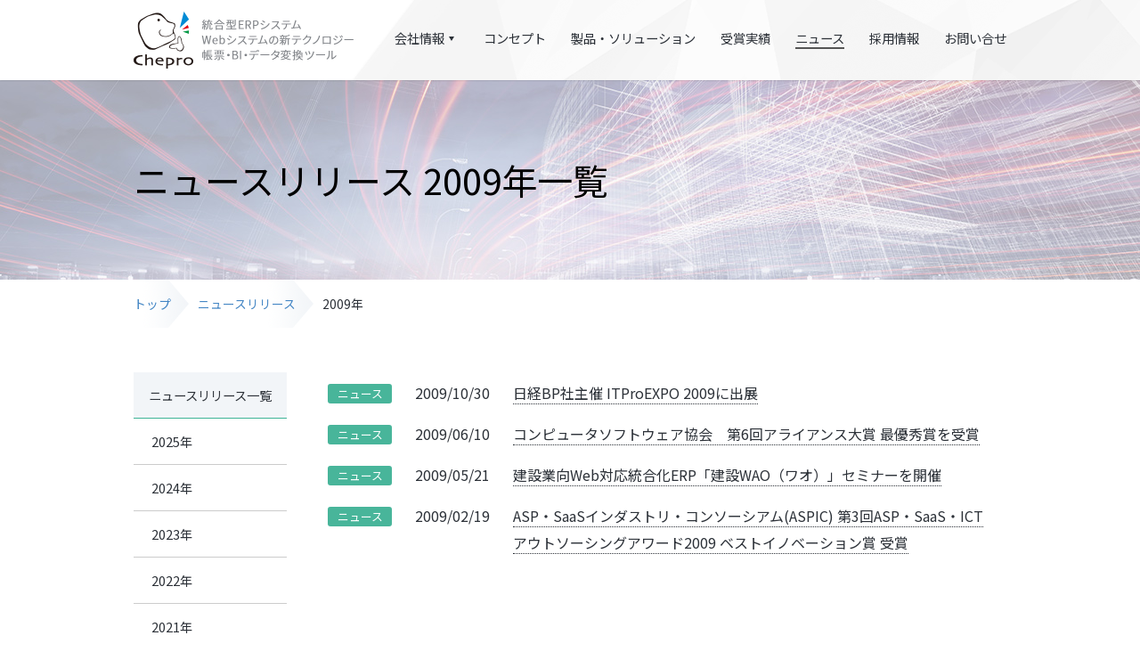

--- FILE ---
content_type: text/html; charset=UTF-8
request_url: https://www.chepro.co.jp/news/date/2009
body_size: 27278
content:
<!DOCTYPE html>
<html lang="ja">
<head>
<meta http-equiv="X-UA-Compatible" content="IE=edge" />
<meta charset="UTF-8" />
<meta name="viewport" content="width=device-width,initial-scale=1.0">
<!-- Google Tag Manager -->
<script>(function(w,d,s,l,i){w[l]=w[l]||[];w[l].push({'gtm.start':
new Date().getTime(),event:'gtm.js'});var f=d.getElementsByTagName(s)[0],
j=d.createElement(s),dl=l!='dataLayer'?'&l='+l:'';j.async=true;j.src=
'https://www.googletagmanager.com/gtm.js?id='+i+dl;f.parentNode.insertBefore(j,f);
})(window,document,'script','dataLayer','GTM-T93KLFP');</script>
<!-- End Google Tag Manager -->
<meta name="format-detection" content="telephone=no">
<title>2009  |  株式会社チェプロ &#8211; Chepro</title>
<meta name="keywords" content="" />
<meta name="description" content="" />


<meta name='robots' content='max-image-preview:large' />
	<style>img:is([sizes="auto" i], [sizes^="auto," i]) { contain-intrinsic-size: 3000px 1500px }</style>
	<link rel='dns-prefetch' href='//www.google.com' />
<link rel='stylesheet' id='wp-block-library-css' href='https://www.chepro.co.jp/wp-includes/css/dist/block-library/style.min.css?ver=6.7.1' type='text/css' media='all' />
<style id='classic-theme-styles-inline-css' type='text/css'>
/*! This file is auto-generated */
.wp-block-button__link{color:#fff;background-color:#32373c;border-radius:9999px;box-shadow:none;text-decoration:none;padding:calc(.667em + 2px) calc(1.333em + 2px);font-size:1.125em}.wp-block-file__button{background:#32373c;color:#fff;text-decoration:none}
</style>
<style id='global-styles-inline-css' type='text/css'>
:root{--wp--preset--aspect-ratio--square: 1;--wp--preset--aspect-ratio--4-3: 4/3;--wp--preset--aspect-ratio--3-4: 3/4;--wp--preset--aspect-ratio--3-2: 3/2;--wp--preset--aspect-ratio--2-3: 2/3;--wp--preset--aspect-ratio--16-9: 16/9;--wp--preset--aspect-ratio--9-16: 9/16;--wp--preset--color--black: #000000;--wp--preset--color--cyan-bluish-gray: #abb8c3;--wp--preset--color--white: #ffffff;--wp--preset--color--pale-pink: #f78da7;--wp--preset--color--vivid-red: #cf2e2e;--wp--preset--color--luminous-vivid-orange: #ff6900;--wp--preset--color--luminous-vivid-amber: #fcb900;--wp--preset--color--light-green-cyan: #7bdcb5;--wp--preset--color--vivid-green-cyan: #00d084;--wp--preset--color--pale-cyan-blue: #8ed1fc;--wp--preset--color--vivid-cyan-blue: #0693e3;--wp--preset--color--vivid-purple: #9b51e0;--wp--preset--gradient--vivid-cyan-blue-to-vivid-purple: linear-gradient(135deg,rgba(6,147,227,1) 0%,rgb(155,81,224) 100%);--wp--preset--gradient--light-green-cyan-to-vivid-green-cyan: linear-gradient(135deg,rgb(122,220,180) 0%,rgb(0,208,130) 100%);--wp--preset--gradient--luminous-vivid-amber-to-luminous-vivid-orange: linear-gradient(135deg,rgba(252,185,0,1) 0%,rgba(255,105,0,1) 100%);--wp--preset--gradient--luminous-vivid-orange-to-vivid-red: linear-gradient(135deg,rgba(255,105,0,1) 0%,rgb(207,46,46) 100%);--wp--preset--gradient--very-light-gray-to-cyan-bluish-gray: linear-gradient(135deg,rgb(238,238,238) 0%,rgb(169,184,195) 100%);--wp--preset--gradient--cool-to-warm-spectrum: linear-gradient(135deg,rgb(74,234,220) 0%,rgb(151,120,209) 20%,rgb(207,42,186) 40%,rgb(238,44,130) 60%,rgb(251,105,98) 80%,rgb(254,248,76) 100%);--wp--preset--gradient--blush-light-purple: linear-gradient(135deg,rgb(255,206,236) 0%,rgb(152,150,240) 100%);--wp--preset--gradient--blush-bordeaux: linear-gradient(135deg,rgb(254,205,165) 0%,rgb(254,45,45) 50%,rgb(107,0,62) 100%);--wp--preset--gradient--luminous-dusk: linear-gradient(135deg,rgb(255,203,112) 0%,rgb(199,81,192) 50%,rgb(65,88,208) 100%);--wp--preset--gradient--pale-ocean: linear-gradient(135deg,rgb(255,245,203) 0%,rgb(182,227,212) 50%,rgb(51,167,181) 100%);--wp--preset--gradient--electric-grass: linear-gradient(135deg,rgb(202,248,128) 0%,rgb(113,206,126) 100%);--wp--preset--gradient--midnight: linear-gradient(135deg,rgb(2,3,129) 0%,rgb(40,116,252) 100%);--wp--preset--font-size--small: 13px;--wp--preset--font-size--medium: 20px;--wp--preset--font-size--large: 36px;--wp--preset--font-size--x-large: 42px;--wp--preset--spacing--20: 0.44rem;--wp--preset--spacing--30: 0.67rem;--wp--preset--spacing--40: 1rem;--wp--preset--spacing--50: 1.5rem;--wp--preset--spacing--60: 2.25rem;--wp--preset--spacing--70: 3.38rem;--wp--preset--spacing--80: 5.06rem;--wp--preset--shadow--natural: 6px 6px 9px rgba(0, 0, 0, 0.2);--wp--preset--shadow--deep: 12px 12px 50px rgba(0, 0, 0, 0.4);--wp--preset--shadow--sharp: 6px 6px 0px rgba(0, 0, 0, 0.2);--wp--preset--shadow--outlined: 6px 6px 0px -3px rgba(255, 255, 255, 1), 6px 6px rgba(0, 0, 0, 1);--wp--preset--shadow--crisp: 6px 6px 0px rgba(0, 0, 0, 1);}:where(.is-layout-flex){gap: 0.5em;}:where(.is-layout-grid){gap: 0.5em;}body .is-layout-flex{display: flex;}.is-layout-flex{flex-wrap: wrap;align-items: center;}.is-layout-flex > :is(*, div){margin: 0;}body .is-layout-grid{display: grid;}.is-layout-grid > :is(*, div){margin: 0;}:where(.wp-block-columns.is-layout-flex){gap: 2em;}:where(.wp-block-columns.is-layout-grid){gap: 2em;}:where(.wp-block-post-template.is-layout-flex){gap: 1.25em;}:where(.wp-block-post-template.is-layout-grid){gap: 1.25em;}.has-black-color{color: var(--wp--preset--color--black) !important;}.has-cyan-bluish-gray-color{color: var(--wp--preset--color--cyan-bluish-gray) !important;}.has-white-color{color: var(--wp--preset--color--white) !important;}.has-pale-pink-color{color: var(--wp--preset--color--pale-pink) !important;}.has-vivid-red-color{color: var(--wp--preset--color--vivid-red) !important;}.has-luminous-vivid-orange-color{color: var(--wp--preset--color--luminous-vivid-orange) !important;}.has-luminous-vivid-amber-color{color: var(--wp--preset--color--luminous-vivid-amber) !important;}.has-light-green-cyan-color{color: var(--wp--preset--color--light-green-cyan) !important;}.has-vivid-green-cyan-color{color: var(--wp--preset--color--vivid-green-cyan) !important;}.has-pale-cyan-blue-color{color: var(--wp--preset--color--pale-cyan-blue) !important;}.has-vivid-cyan-blue-color{color: var(--wp--preset--color--vivid-cyan-blue) !important;}.has-vivid-purple-color{color: var(--wp--preset--color--vivid-purple) !important;}.has-black-background-color{background-color: var(--wp--preset--color--black) !important;}.has-cyan-bluish-gray-background-color{background-color: var(--wp--preset--color--cyan-bluish-gray) !important;}.has-white-background-color{background-color: var(--wp--preset--color--white) !important;}.has-pale-pink-background-color{background-color: var(--wp--preset--color--pale-pink) !important;}.has-vivid-red-background-color{background-color: var(--wp--preset--color--vivid-red) !important;}.has-luminous-vivid-orange-background-color{background-color: var(--wp--preset--color--luminous-vivid-orange) !important;}.has-luminous-vivid-amber-background-color{background-color: var(--wp--preset--color--luminous-vivid-amber) !important;}.has-light-green-cyan-background-color{background-color: var(--wp--preset--color--light-green-cyan) !important;}.has-vivid-green-cyan-background-color{background-color: var(--wp--preset--color--vivid-green-cyan) !important;}.has-pale-cyan-blue-background-color{background-color: var(--wp--preset--color--pale-cyan-blue) !important;}.has-vivid-cyan-blue-background-color{background-color: var(--wp--preset--color--vivid-cyan-blue) !important;}.has-vivid-purple-background-color{background-color: var(--wp--preset--color--vivid-purple) !important;}.has-black-border-color{border-color: var(--wp--preset--color--black) !important;}.has-cyan-bluish-gray-border-color{border-color: var(--wp--preset--color--cyan-bluish-gray) !important;}.has-white-border-color{border-color: var(--wp--preset--color--white) !important;}.has-pale-pink-border-color{border-color: var(--wp--preset--color--pale-pink) !important;}.has-vivid-red-border-color{border-color: var(--wp--preset--color--vivid-red) !important;}.has-luminous-vivid-orange-border-color{border-color: var(--wp--preset--color--luminous-vivid-orange) !important;}.has-luminous-vivid-amber-border-color{border-color: var(--wp--preset--color--luminous-vivid-amber) !important;}.has-light-green-cyan-border-color{border-color: var(--wp--preset--color--light-green-cyan) !important;}.has-vivid-green-cyan-border-color{border-color: var(--wp--preset--color--vivid-green-cyan) !important;}.has-pale-cyan-blue-border-color{border-color: var(--wp--preset--color--pale-cyan-blue) !important;}.has-vivid-cyan-blue-border-color{border-color: var(--wp--preset--color--vivid-cyan-blue) !important;}.has-vivid-purple-border-color{border-color: var(--wp--preset--color--vivid-purple) !important;}.has-vivid-cyan-blue-to-vivid-purple-gradient-background{background: var(--wp--preset--gradient--vivid-cyan-blue-to-vivid-purple) !important;}.has-light-green-cyan-to-vivid-green-cyan-gradient-background{background: var(--wp--preset--gradient--light-green-cyan-to-vivid-green-cyan) !important;}.has-luminous-vivid-amber-to-luminous-vivid-orange-gradient-background{background: var(--wp--preset--gradient--luminous-vivid-amber-to-luminous-vivid-orange) !important;}.has-luminous-vivid-orange-to-vivid-red-gradient-background{background: var(--wp--preset--gradient--luminous-vivid-orange-to-vivid-red) !important;}.has-very-light-gray-to-cyan-bluish-gray-gradient-background{background: var(--wp--preset--gradient--very-light-gray-to-cyan-bluish-gray) !important;}.has-cool-to-warm-spectrum-gradient-background{background: var(--wp--preset--gradient--cool-to-warm-spectrum) !important;}.has-blush-light-purple-gradient-background{background: var(--wp--preset--gradient--blush-light-purple) !important;}.has-blush-bordeaux-gradient-background{background: var(--wp--preset--gradient--blush-bordeaux) !important;}.has-luminous-dusk-gradient-background{background: var(--wp--preset--gradient--luminous-dusk) !important;}.has-pale-ocean-gradient-background{background: var(--wp--preset--gradient--pale-ocean) !important;}.has-electric-grass-gradient-background{background: var(--wp--preset--gradient--electric-grass) !important;}.has-midnight-gradient-background{background: var(--wp--preset--gradient--midnight) !important;}.has-small-font-size{font-size: var(--wp--preset--font-size--small) !important;}.has-medium-font-size{font-size: var(--wp--preset--font-size--medium) !important;}.has-large-font-size{font-size: var(--wp--preset--font-size--large) !important;}.has-x-large-font-size{font-size: var(--wp--preset--font-size--x-large) !important;}
:where(.wp-block-post-template.is-layout-flex){gap: 1.25em;}:where(.wp-block-post-template.is-layout-grid){gap: 1.25em;}
:where(.wp-block-columns.is-layout-flex){gap: 2em;}:where(.wp-block-columns.is-layout-grid){gap: 2em;}
:root :where(.wp-block-pullquote){font-size: 1.5em;line-height: 1.6;}
</style>
<link rel='stylesheet' id='contact-form-7-css' href='https://www.chepro.co.jp/wp-content/plugins/contact-form-7/includes/css/styles.css?ver=5.6.4' type='text/css' media='all' />
<link rel='stylesheet' id='wpcf7-redirect-script-frontend-css' href='https://www.chepro.co.jp/wp-content/plugins/wpcf7-redirect/build/css/wpcf7-redirect-frontend.min.css?ver=6.7.1' type='text/css' media='all' />
<link rel='stylesheet' id='style-css' href='https://www.chepro.co.jp/wp-content/themes/chepro/style.css?ver=1.909' type='text/css' media='all' />
<link rel='stylesheet' id='jquery.lightbox.min.css-css' href='https://www.chepro.co.jp/wp-content/plugins/wp-jquery-lightbox/lightboxes/wp-jquery-lightbox/styles/lightbox.min.css?ver=2.3.3' type='text/css' media='all' />
<link rel='stylesheet' id='jqlb-overrides-css' href='https://www.chepro.co.jp/wp-content/plugins/wp-jquery-lightbox/lightboxes/wp-jquery-lightbox/styles/overrides.css?ver=2.3.3' type='text/css' media='all' />
<style id='jqlb-overrides-inline-css' type='text/css'>

			#outerImageContainer {
				box-shadow: 0 0 4px 2px rgba(0,0,0,.2);
			}
			#imageContainer{
				padding: 6px;
			}
			#imageDataContainer {
				box-shadow: 0 -4px 0 0 #fff, 0 0 4px 2px rgba(0,0,0,.1);
				z-index: auto;
			}
			#prevArrow,
			#nextArrow{
				background-color: rgba(255,255,255,.7;
				color: #000000;
			}
</style>
<script type="text/javascript" src="https://www.chepro.co.jp/wp-includes/js/jquery/jquery.min.js?ver=3.7.1" id="jquery-core-js"></script>
<script type="text/javascript" src="https://www.chepro.co.jp/wp-includes/js/jquery/jquery-migrate.min.js?ver=3.4.1" id="jquery-migrate-js"></script>
<link rel="https://api.w.org/" href="https://www.chepro.co.jp/wp-json/" /><link rel="Shortcut Icon" type="image/x-icon" href="/wp-content/uploads/favicon.png" />
<link rel="apple-touch-icon" href="/wp-content/uploads/favicon.png" />
<style type="text/css">.broken_link, a.broken_link {
	text-decoration: line-through;
}</style><link href="https://fonts.googleapis.com/css?family=Noto+Sans+JP:400,700&display=swap&subset=japanese" rel="stylesheet">

<!--[if lte IE 8.0]>
<script src="https://www.chepro.co.jp/wp-content/themes/chepro/js/html5.js" type="text/javascript"></script>
<script src="https://www.chepro.co.jp/wp-content/themes/chepro/js/rem.min.js" type="text/javascript"></script>
<script src="http://api.html5media.info/1.1.8/html5media.min.js"></script>
<![endif]-->
</head>


<body class="date post-type-archive post-type-archive-news news">
<!-- Google Tag Manager (noscript) -->
<noscript><iframe src="https://www.googletagmanager.com/ns.html?id=GTM-T93KLFP"
height="0" width="0" style="display:none;visibility:hidden"></iframe></noscript>
<!-- End Google Tag Manager (noscript) -->

<header id="header">
  <div class="head">
	<div class="logo">
		<a href="/"><img src="https://www.chepro.co.jp/wp-content/themes/chepro/images/logo.png" alt="株式会社チェプロ"></a>
	</div>
  </div>
  <div class="sp_menu_btn"><a href="#"><span></span>MENU</a></div>
<nav id="gnav">
	<div class="menu-gnavi_menu-container"><ul id="menu-gnavi_menu" class="menu"><li id="menu-item-134" class="menu-item menu-item-type-post_type menu-item-object-page menu-item-has-children menu-item-134"><a href="https://www.chepro.co.jp/company">会社情報</a>
<ul class="sub-menu">
	<li id="menu-item-135" class="menu-item menu-item-type-post_type menu-item-object-page menu-item-135"><a href="https://www.chepro.co.jp/company/about">会社概要</a></li>
	<li id="menu-item-136" class="menu-item menu-item-type-post_type menu-item-object-page menu-item-136"><a href="https://www.chepro.co.jp/company/rinen">経営理念</a></li>
	<li id="menu-item-137" class="menu-item menu-item-type-post_type menu-item-object-page menu-item-137"><a href="https://www.chepro.co.jp/company/enkaku">沿革</a></li>
	<li id="menu-item-138" class="menu-item menu-item-type-post_type menu-item-object-page menu-item-138"><a href="https://www.chepro.co.jp/company/yakuin">役員紹介</a></li>
	<li id="menu-item-139" class="menu-item menu-item-type-post_type menu-item-object-page menu-item-139"><a href="https://www.chepro.co.jp/company/social">社会・環境への貢献</a></li>
	<li id="menu-item-140" class="menu-item menu-item-type-post_type menu-item-object-page menu-item-140"><a href="https://www.chepro.co.jp/company/map">アクセス</a></li>
	<li id="menu-item-617" class="menu-item menu-item-type-post_type menu-item-object-page menu-item-617"><a href="https://www.chepro.co.jp/company/group">関連会社</a></li>
	<li id="menu-item-141" class="menu-item menu-item-type-post_type menu-item-object-page menu-item-141"><a href="https://www.chepro.co.jp/company/partner">主な取引先</a></li>
</ul>
</li>
<li id="menu-item-142" class="menu-item menu-item-type-post_type menu-item-object-page menu-item-142"><a href="https://www.chepro.co.jp/concept">コンセプト</a></li>
<li id="menu-item-143" class="menu-item menu-item-type-post_type menu-item-object-page menu-item-143"><a href="https://www.chepro.co.jp/solution">製品・ソリューション</a></li>
<li id="menu-item-144" class="menu-item menu-item-type-post_type menu-item-object-page menu-item-144"><a href="https://www.chepro.co.jp/award">受賞実績</a></li>
<li id="menu-item-145" class="menu-item menu-item-type-custom menu-item-object-custom menu-item-145"><a href="/news">ニュース</a></li>
<li id="menu-item-680" class="menu-item menu-item-type-custom menu-item-object-custom menu-item-680"><a href="/saiyou/">採用情報</a></li>
<li id="menu-item-147" class="menu-item menu-item-type-post_type menu-item-object-page menu-item-147"><a href="https://www.chepro.co.jp/contact">お問い合せ</a></li>
</ul></div></nav>
</header>
<main>
<article>


<div class="pageheader"  style="background-image:url(/wp-content/uploads/head_news.jpg);">
	<h1 class="">
		ニュースリリース		2009年一覧	</h1>
</div>

<div class="breadcrumb">
	<div class="inner">
		<!-- Breadcrumb NavXT 7.3.1 -->
<span property="itemListElement" typeof="ListItem"><a property="item" typeof="WebPage" title="株式会社チェプロ" href="https://www.chepro.co.jp" class="home"><span property="name">トップ</span></a><meta property="position" content="1"></span><span property="itemListElement" typeof="ListItem"><a property="item" typeof="WebPage" title="ニュースリリースへ移動" href="https://www.chepro.co.jp/news" class="archive post-news-archive"><span property="name">ニュースリリース</span></a><meta property="position" content="2"></span><span property="itemListElement" typeof="ListItem"><span property="name">2009年</span><meta property="position" content="3"></span>	</div>
</div>

<div class="two_colum">


<aside id="sidenavi">
  <div class="sideTop"><a href="/news">ニュースリリース一覧</a></div>
  <ul>
		<li><a href='https://www.chepro.co.jp/news/date/2025'>2025年</a></li>
	<li><a href='https://www.chepro.co.jp/news/date/2024'>2024年</a></li>
	<li><a href='https://www.chepro.co.jp/news/date/2023'>2023年</a></li>
	<li><a href='https://www.chepro.co.jp/news/date/2022'>2022年</a></li>
	<li><a href='https://www.chepro.co.jp/news/date/2021'>2021年</a></li>
	<li><a href='https://www.chepro.co.jp/news/date/2020'>2020年</a></li>
	<li><a href='https://www.chepro.co.jp/news/date/2019'>2019年</a></li>
	<li><a href='https://www.chepro.co.jp/news/date/2018'>2018年</a></li>
	<li><a href='https://www.chepro.co.jp/news/date/2017'>2017年</a></li>
	<li><a href='https://www.chepro.co.jp/news/date/2016'>2016年</a></li>
	<li><a href='https://www.chepro.co.jp/news/date/2015'>2015年</a></li>
	<li><a href='https://www.chepro.co.jp/news/date/2014'>2014年</a></li>
	<li><a href='https://www.chepro.co.jp/news/date/2013'>2013年</a></li>
	<li><a href='https://www.chepro.co.jp/news/date/2012'>2012年</a></li>
	<li><a href='https://www.chepro.co.jp/news/date/2011'>2011年</a></li>
	<li><a href='https://www.chepro.co.jp/news/date/2010'>2010年</a></li>
	<li><a href='https://www.chepro.co.jp/news/date/2009' aria-current="page">2009年</a></li>
	<li><a href='https://www.chepro.co.jp/news/date/2008'>2008年</a></li>
	<li><a href='https://www.chepro.co.jp/news/date/2007'>2007年</a></li>
  </ul>
</aside>


<div class="maincontent">
	<table class="infotable news">
			<tr class="news_row">
			<td class="cat">
			<a href="/news/release" class="catIcon release">ニュース</a>			</td>
			<td class="date"><a href="https://www.chepro.co.jp/news/234">2009/10/30</a></td>
			<td><a href="https://www.chepro.co.jp/news/234">日経BP社主催 ITProEXPO 2009に出展</a></td>
		</tr><!-- ./.news_row -->
			<tr class="news_row">
			<td class="cat">
			<a href="/news/release" class="catIcon release">ニュース</a>			</td>
			<td class="date"><a href="https://www.chepro.co.jp/news/233">2009/06/10</a></td>
			<td><a href="https://www.chepro.co.jp/news/233">コンピュータソフトウェア協会　第6回アライアンス大賞 最優秀賞を受賞</a></td>
		</tr><!-- ./.news_row -->
			<tr class="news_row">
			<td class="cat">
			<a href="/news/release" class="catIcon release">ニュース</a>			</td>
			<td class="date"><a href="https://www.chepro.co.jp/news/232">2009/05/21</a></td>
			<td><a href="https://www.chepro.co.jp/news/232">建設業向Web対応統合化ERP「建設WAO（ワオ）」セミナーを開催</a></td>
		</tr><!-- ./.news_row -->
			<tr class="news_row">
			<td class="cat">
			<a href="/news/release" class="catIcon release">ニュース</a>			</td>
			<td class="date"><a href="https://www.chepro.co.jp/news/231">2009/02/19</a></td>
			<td><a href="https://www.chepro.co.jp/news/231">ASP・SaaSインダストリ・コンソーシアム(ASPIC) 第3回ASP・SaaS・ICTアウトソーシングアワード2009 ベストイノベーション賞 受賞</a></td>
		</tr><!-- ./.news_row -->
		</table>

	
</div><!-- /.maincontent -->
</article>


</div><!-- /class="two_colum" -->


<aside class="row">
	<ul class="relatelink subpage">
		<li class="email"><a href="/contact"><img src="https://www.chepro.co.jp/wp-content/themes/chepro/images/email.png" alt="">お問い合わせ</a></li>
		<li class="concept"><a href="/concept"><img src="https://www.chepro.co.jp/wp-content/themes/chepro/images/lightbulb.png" alt="">コンセプト</a></li>
		<li class="human"><a href="/recruit"><img src="https://www.chepro.co.jp/wp-content/themes/chepro/images/human.png" alt="">採用情報</a></li>
	</ul>
</aside>


</main>
<div id="page_top">
	<a href="#header">トップへ戻る</a>
</div>


<footer>
	<div class="foot">
		<div class="sitemap">
			<ul class="pages">
				<li><a href="/company" class="sub">会社情報<span class="arrow"></span></a>
					<ul class="sub-menu">
						<li><a href="/company/about">会社概要</a></li>
						<li><a href="/company/rinen">経営理念</a></li>
						<li><a href="/company/enkaku">沿革</a></li>
						<li><a href="/company/yakuin">役員紹介</a></li>
						<li><a href="/company/social">社会・環境への貢献</a></li>
						<li><a href="/company/map">アクセス</a></li>
						<li><a href="/company/group">関連会社</a></li>
						<li><a href="/company/partner">主な取引先</a></li>
					</ul>
				</li>
			</ul>
		<ul class="pages">
			<li><a href="/concept">コンセプト</a></li>
			<li><a href="/solution">製品・ソリューション</a></li>
		</ul>
		<ul class="pages">
			<li><a href="/award">受賞実績</a></li>
			<li><a href="/news">ニュースリリース</a></li>
			<li><a href="/seminar">イベント・セミナー</a></li>
		</ul>
		<ul class="pages">
			<li><a href="/contact">お問い合わせ</a></li>
			<li><a href="/support">サポート</a></li>
			<li><a href="/recruit">採用情報</a></li>
			<li><a href="http://ameblo.jp/reijing/" target="_blank">社長ブログ</a></li>
		</ul>
	</div>

	<div class="footerinfo">
		<img src="https://www.chepro.co.jp/wp-content/themes/chepro/images/footerlogo.png" alt="" class="retinaImg">
		<p class="info">
		本社<span>〒160-0023<br>東京都新宿区西新宿8-1-2 PMO西新宿10階<br>Tel 03-6273-1838 Fax 03-6273-1879</span>
		</p>
		<p class="info">
		大阪支店<span>〒541-0052<br>大阪府大阪市中央区安土町3丁目5-13<br>本町ガーデンシティテラス17階<br>Tel 06-6926-8018 Fax 06-6926-8028</span>
		</p>
		<p class="info"><span><a href="/privacy" style="color:rgba(44, 49, 56, 0.9);">プライバシーポリシー</a></span>
			<span><a href="/security_policy" style="color:rgba(44, 49, 56, 0.9);">情報セキュリティ基本方針</a></span></p>
	</div>
	<p class="copy">Copyright 1997-2025 Chepro, Co, Ltd.</p>
  </div>
</footer>

<script type="text/javascript" src="https://www.chepro.co.jp/wp-content/plugins/contact-form-7/includes/swv/js/index.js?ver=5.6.4" id="swv-js"></script>
<script type="text/javascript" id="contact-form-7-js-extra">
/* <![CDATA[ */
var wpcf7 = {"api":{"root":"https:\/\/www.chepro.co.jp\/wp-json\/","namespace":"contact-form-7\/v1"}};
/* ]]> */
</script>
<script type="text/javascript" src="https://www.chepro.co.jp/wp-content/plugins/contact-form-7/includes/js/index.js?ver=5.6.4" id="contact-form-7-js"></script>
<script type="text/javascript" id="wpcf7-redirect-script-js-extra">
/* <![CDATA[ */
var wpcf7r = {"ajax_url":"https:\/\/www.chepro.co.jp\/wp-admin\/admin-ajax.php"};
/* ]]> */
</script>
<script type="text/javascript" src="https://www.chepro.co.jp/wp-content/plugins/wpcf7-redirect/build/js/wpcf7r-fe.js?ver=1.1" id="wpcf7-redirect-script-js"></script>
<script type="text/javascript" src="https://www.chepro.co.jp/wp-content/themes/chepro/js/theme.js?ver=1" id="theme_js-js"></script>
<script type="text/javascript" src="https://www.chepro.co.jp/wp-content/themes/chepro/js/jquery.easing.1.3.js?ver=1.3" id="jquery.easing-js"></script>
<script type="text/javascript" src="https://www.chepro.co.jp/wp-content/themes/chepro/js/pagetop.js?ver=1" id="pagetop-js"></script>
<script type="text/javascript" src="https://www.chepro.co.jp/wp-content/themes/chepro/js/flexibility.js?ver=1" id="scroll-js"></script>
<script type="text/javascript" src="https://www.google.com/recaptcha/api.js?render=6LeR_wQpAAAAAO7RZRn5D3ZE3O7iyPB6PblKYQBQ&amp;ver=3.0" id="google-recaptcha-js"></script>
<script type="text/javascript" src="https://www.chepro.co.jp/wp-includes/js/dist/vendor/wp-polyfill.min.js?ver=3.15.0" id="wp-polyfill-js"></script>
<script type="text/javascript" id="wpcf7-recaptcha-js-extra">
/* <![CDATA[ */
var wpcf7_recaptcha = {"sitekey":"6LeR_wQpAAAAAO7RZRn5D3ZE3O7iyPB6PblKYQBQ","actions":{"homepage":"homepage","contactform":"contactform"}};
/* ]]> */
</script>
<script type="text/javascript" src="https://www.chepro.co.jp/wp-content/plugins/contact-form-7/modules/recaptcha/index.js?ver=5.6.4" id="wpcf7-recaptcha-js"></script>
<script type="text/javascript" src="https://www.chepro.co.jp/wp-content/plugins/wp-jquery-lightbox/lightboxes/wp-jquery-lightbox/vendor/jquery.touchwipe.min.js?ver=2.3.3" id="wp-jquery-lightbox-swipe-js"></script>
<script type="text/javascript" src="https://www.chepro.co.jp/wp-content/plugins/wp-jquery-lightbox/inc/purify.min.js?ver=2.3.3" id="wp-jquery-lightbox-purify-js"></script>
<script type="text/javascript" src="https://www.chepro.co.jp/wp-content/plugins/wp-jquery-lightbox/lightboxes/wp-jquery-lightbox/vendor/panzoom.min.js?ver=2.3.3" id="wp-jquery-lightbox-panzoom-js"></script>
<script type="text/javascript" id="wp-jquery-lightbox-js-extra">
/* <![CDATA[ */
var JQLBSettings = {"showTitle":"1","useAltForTitle":"1","showCaption":"1","showNumbers":"1","fitToScreen":"0","resizeSpeed":"400","showDownload":"","navbarOnTop":"","marginSize":"0","mobileMarginSize":"10","slideshowSpeed":"4000","allowPinchZoom":"1","borderSize":"6","borderColor":"#ffffff","overlayColor":"#ffffff","overlayOpacity":"0.7","newNavStyle":"1","fixedNav":"1","showInfoBar":"1","prevLinkTitle":"\u524d\u306e\u753b\u50cf","nextLinkTitle":"\u6b21\u306e\u753b\u50cf","closeTitle":"\u30ae\u30e3\u30e9\u30ea\u30fc\u3092\u9589\u3058\u308b","image":"\u753b\u50cf ","of":"\u306e","download":"\u30c0\u30a6\u30f3\u30ed\u30fc\u30c9","pause":"(\u30b9\u30e9\u30a4\u30c9\u30b7\u30e7\u30fc\u3092\u4e00\u6642\u505c\u6b62\u3059\u308b)","play":"(\u30b9\u30e9\u30a4\u30c9\u30b7\u30e7\u30fc\u3092\u518d\u751f\u3059\u308b)"};
/* ]]> */
</script>
<script type="text/javascript" src="https://www.chepro.co.jp/wp-content/plugins/wp-jquery-lightbox/lightboxes/wp-jquery-lightbox/jquery.lightbox.js?ver=2.3.3" id="wp-jquery-lightbox-js"></script>

</body>
</html>


--- FILE ---
content_type: text/html; charset=utf-8
request_url: https://www.google.com/recaptcha/api2/anchor?ar=1&k=6LeR_wQpAAAAAO7RZRn5D3ZE3O7iyPB6PblKYQBQ&co=aHR0cHM6Ly93d3cuY2hlcHJvLmNvLmpwOjQ0Mw..&hl=en&v=7gg7H51Q-naNfhmCP3_R47ho&size=invisible&anchor-ms=20000&execute-ms=15000&cb=9mumst433z66
body_size: 48323
content:
<!DOCTYPE HTML><html dir="ltr" lang="en"><head><meta http-equiv="Content-Type" content="text/html; charset=UTF-8">
<meta http-equiv="X-UA-Compatible" content="IE=edge">
<title>reCAPTCHA</title>
<style type="text/css">
/* cyrillic-ext */
@font-face {
  font-family: 'Roboto';
  font-style: normal;
  font-weight: 400;
  font-stretch: 100%;
  src: url(//fonts.gstatic.com/s/roboto/v48/KFO7CnqEu92Fr1ME7kSn66aGLdTylUAMa3GUBHMdazTgWw.woff2) format('woff2');
  unicode-range: U+0460-052F, U+1C80-1C8A, U+20B4, U+2DE0-2DFF, U+A640-A69F, U+FE2E-FE2F;
}
/* cyrillic */
@font-face {
  font-family: 'Roboto';
  font-style: normal;
  font-weight: 400;
  font-stretch: 100%;
  src: url(//fonts.gstatic.com/s/roboto/v48/KFO7CnqEu92Fr1ME7kSn66aGLdTylUAMa3iUBHMdazTgWw.woff2) format('woff2');
  unicode-range: U+0301, U+0400-045F, U+0490-0491, U+04B0-04B1, U+2116;
}
/* greek-ext */
@font-face {
  font-family: 'Roboto';
  font-style: normal;
  font-weight: 400;
  font-stretch: 100%;
  src: url(//fonts.gstatic.com/s/roboto/v48/KFO7CnqEu92Fr1ME7kSn66aGLdTylUAMa3CUBHMdazTgWw.woff2) format('woff2');
  unicode-range: U+1F00-1FFF;
}
/* greek */
@font-face {
  font-family: 'Roboto';
  font-style: normal;
  font-weight: 400;
  font-stretch: 100%;
  src: url(//fonts.gstatic.com/s/roboto/v48/KFO7CnqEu92Fr1ME7kSn66aGLdTylUAMa3-UBHMdazTgWw.woff2) format('woff2');
  unicode-range: U+0370-0377, U+037A-037F, U+0384-038A, U+038C, U+038E-03A1, U+03A3-03FF;
}
/* math */
@font-face {
  font-family: 'Roboto';
  font-style: normal;
  font-weight: 400;
  font-stretch: 100%;
  src: url(//fonts.gstatic.com/s/roboto/v48/KFO7CnqEu92Fr1ME7kSn66aGLdTylUAMawCUBHMdazTgWw.woff2) format('woff2');
  unicode-range: U+0302-0303, U+0305, U+0307-0308, U+0310, U+0312, U+0315, U+031A, U+0326-0327, U+032C, U+032F-0330, U+0332-0333, U+0338, U+033A, U+0346, U+034D, U+0391-03A1, U+03A3-03A9, U+03B1-03C9, U+03D1, U+03D5-03D6, U+03F0-03F1, U+03F4-03F5, U+2016-2017, U+2034-2038, U+203C, U+2040, U+2043, U+2047, U+2050, U+2057, U+205F, U+2070-2071, U+2074-208E, U+2090-209C, U+20D0-20DC, U+20E1, U+20E5-20EF, U+2100-2112, U+2114-2115, U+2117-2121, U+2123-214F, U+2190, U+2192, U+2194-21AE, U+21B0-21E5, U+21F1-21F2, U+21F4-2211, U+2213-2214, U+2216-22FF, U+2308-230B, U+2310, U+2319, U+231C-2321, U+2336-237A, U+237C, U+2395, U+239B-23B7, U+23D0, U+23DC-23E1, U+2474-2475, U+25AF, U+25B3, U+25B7, U+25BD, U+25C1, U+25CA, U+25CC, U+25FB, U+266D-266F, U+27C0-27FF, U+2900-2AFF, U+2B0E-2B11, U+2B30-2B4C, U+2BFE, U+3030, U+FF5B, U+FF5D, U+1D400-1D7FF, U+1EE00-1EEFF;
}
/* symbols */
@font-face {
  font-family: 'Roboto';
  font-style: normal;
  font-weight: 400;
  font-stretch: 100%;
  src: url(//fonts.gstatic.com/s/roboto/v48/KFO7CnqEu92Fr1ME7kSn66aGLdTylUAMaxKUBHMdazTgWw.woff2) format('woff2');
  unicode-range: U+0001-000C, U+000E-001F, U+007F-009F, U+20DD-20E0, U+20E2-20E4, U+2150-218F, U+2190, U+2192, U+2194-2199, U+21AF, U+21E6-21F0, U+21F3, U+2218-2219, U+2299, U+22C4-22C6, U+2300-243F, U+2440-244A, U+2460-24FF, U+25A0-27BF, U+2800-28FF, U+2921-2922, U+2981, U+29BF, U+29EB, U+2B00-2BFF, U+4DC0-4DFF, U+FFF9-FFFB, U+10140-1018E, U+10190-1019C, U+101A0, U+101D0-101FD, U+102E0-102FB, U+10E60-10E7E, U+1D2C0-1D2D3, U+1D2E0-1D37F, U+1F000-1F0FF, U+1F100-1F1AD, U+1F1E6-1F1FF, U+1F30D-1F30F, U+1F315, U+1F31C, U+1F31E, U+1F320-1F32C, U+1F336, U+1F378, U+1F37D, U+1F382, U+1F393-1F39F, U+1F3A7-1F3A8, U+1F3AC-1F3AF, U+1F3C2, U+1F3C4-1F3C6, U+1F3CA-1F3CE, U+1F3D4-1F3E0, U+1F3ED, U+1F3F1-1F3F3, U+1F3F5-1F3F7, U+1F408, U+1F415, U+1F41F, U+1F426, U+1F43F, U+1F441-1F442, U+1F444, U+1F446-1F449, U+1F44C-1F44E, U+1F453, U+1F46A, U+1F47D, U+1F4A3, U+1F4B0, U+1F4B3, U+1F4B9, U+1F4BB, U+1F4BF, U+1F4C8-1F4CB, U+1F4D6, U+1F4DA, U+1F4DF, U+1F4E3-1F4E6, U+1F4EA-1F4ED, U+1F4F7, U+1F4F9-1F4FB, U+1F4FD-1F4FE, U+1F503, U+1F507-1F50B, U+1F50D, U+1F512-1F513, U+1F53E-1F54A, U+1F54F-1F5FA, U+1F610, U+1F650-1F67F, U+1F687, U+1F68D, U+1F691, U+1F694, U+1F698, U+1F6AD, U+1F6B2, U+1F6B9-1F6BA, U+1F6BC, U+1F6C6-1F6CF, U+1F6D3-1F6D7, U+1F6E0-1F6EA, U+1F6F0-1F6F3, U+1F6F7-1F6FC, U+1F700-1F7FF, U+1F800-1F80B, U+1F810-1F847, U+1F850-1F859, U+1F860-1F887, U+1F890-1F8AD, U+1F8B0-1F8BB, U+1F8C0-1F8C1, U+1F900-1F90B, U+1F93B, U+1F946, U+1F984, U+1F996, U+1F9E9, U+1FA00-1FA6F, U+1FA70-1FA7C, U+1FA80-1FA89, U+1FA8F-1FAC6, U+1FACE-1FADC, U+1FADF-1FAE9, U+1FAF0-1FAF8, U+1FB00-1FBFF;
}
/* vietnamese */
@font-face {
  font-family: 'Roboto';
  font-style: normal;
  font-weight: 400;
  font-stretch: 100%;
  src: url(//fonts.gstatic.com/s/roboto/v48/KFO7CnqEu92Fr1ME7kSn66aGLdTylUAMa3OUBHMdazTgWw.woff2) format('woff2');
  unicode-range: U+0102-0103, U+0110-0111, U+0128-0129, U+0168-0169, U+01A0-01A1, U+01AF-01B0, U+0300-0301, U+0303-0304, U+0308-0309, U+0323, U+0329, U+1EA0-1EF9, U+20AB;
}
/* latin-ext */
@font-face {
  font-family: 'Roboto';
  font-style: normal;
  font-weight: 400;
  font-stretch: 100%;
  src: url(//fonts.gstatic.com/s/roboto/v48/KFO7CnqEu92Fr1ME7kSn66aGLdTylUAMa3KUBHMdazTgWw.woff2) format('woff2');
  unicode-range: U+0100-02BA, U+02BD-02C5, U+02C7-02CC, U+02CE-02D7, U+02DD-02FF, U+0304, U+0308, U+0329, U+1D00-1DBF, U+1E00-1E9F, U+1EF2-1EFF, U+2020, U+20A0-20AB, U+20AD-20C0, U+2113, U+2C60-2C7F, U+A720-A7FF;
}
/* latin */
@font-face {
  font-family: 'Roboto';
  font-style: normal;
  font-weight: 400;
  font-stretch: 100%;
  src: url(//fonts.gstatic.com/s/roboto/v48/KFO7CnqEu92Fr1ME7kSn66aGLdTylUAMa3yUBHMdazQ.woff2) format('woff2');
  unicode-range: U+0000-00FF, U+0131, U+0152-0153, U+02BB-02BC, U+02C6, U+02DA, U+02DC, U+0304, U+0308, U+0329, U+2000-206F, U+20AC, U+2122, U+2191, U+2193, U+2212, U+2215, U+FEFF, U+FFFD;
}
/* cyrillic-ext */
@font-face {
  font-family: 'Roboto';
  font-style: normal;
  font-weight: 500;
  font-stretch: 100%;
  src: url(//fonts.gstatic.com/s/roboto/v48/KFO7CnqEu92Fr1ME7kSn66aGLdTylUAMa3GUBHMdazTgWw.woff2) format('woff2');
  unicode-range: U+0460-052F, U+1C80-1C8A, U+20B4, U+2DE0-2DFF, U+A640-A69F, U+FE2E-FE2F;
}
/* cyrillic */
@font-face {
  font-family: 'Roboto';
  font-style: normal;
  font-weight: 500;
  font-stretch: 100%;
  src: url(//fonts.gstatic.com/s/roboto/v48/KFO7CnqEu92Fr1ME7kSn66aGLdTylUAMa3iUBHMdazTgWw.woff2) format('woff2');
  unicode-range: U+0301, U+0400-045F, U+0490-0491, U+04B0-04B1, U+2116;
}
/* greek-ext */
@font-face {
  font-family: 'Roboto';
  font-style: normal;
  font-weight: 500;
  font-stretch: 100%;
  src: url(//fonts.gstatic.com/s/roboto/v48/KFO7CnqEu92Fr1ME7kSn66aGLdTylUAMa3CUBHMdazTgWw.woff2) format('woff2');
  unicode-range: U+1F00-1FFF;
}
/* greek */
@font-face {
  font-family: 'Roboto';
  font-style: normal;
  font-weight: 500;
  font-stretch: 100%;
  src: url(//fonts.gstatic.com/s/roboto/v48/KFO7CnqEu92Fr1ME7kSn66aGLdTylUAMa3-UBHMdazTgWw.woff2) format('woff2');
  unicode-range: U+0370-0377, U+037A-037F, U+0384-038A, U+038C, U+038E-03A1, U+03A3-03FF;
}
/* math */
@font-face {
  font-family: 'Roboto';
  font-style: normal;
  font-weight: 500;
  font-stretch: 100%;
  src: url(//fonts.gstatic.com/s/roboto/v48/KFO7CnqEu92Fr1ME7kSn66aGLdTylUAMawCUBHMdazTgWw.woff2) format('woff2');
  unicode-range: U+0302-0303, U+0305, U+0307-0308, U+0310, U+0312, U+0315, U+031A, U+0326-0327, U+032C, U+032F-0330, U+0332-0333, U+0338, U+033A, U+0346, U+034D, U+0391-03A1, U+03A3-03A9, U+03B1-03C9, U+03D1, U+03D5-03D6, U+03F0-03F1, U+03F4-03F5, U+2016-2017, U+2034-2038, U+203C, U+2040, U+2043, U+2047, U+2050, U+2057, U+205F, U+2070-2071, U+2074-208E, U+2090-209C, U+20D0-20DC, U+20E1, U+20E5-20EF, U+2100-2112, U+2114-2115, U+2117-2121, U+2123-214F, U+2190, U+2192, U+2194-21AE, U+21B0-21E5, U+21F1-21F2, U+21F4-2211, U+2213-2214, U+2216-22FF, U+2308-230B, U+2310, U+2319, U+231C-2321, U+2336-237A, U+237C, U+2395, U+239B-23B7, U+23D0, U+23DC-23E1, U+2474-2475, U+25AF, U+25B3, U+25B7, U+25BD, U+25C1, U+25CA, U+25CC, U+25FB, U+266D-266F, U+27C0-27FF, U+2900-2AFF, U+2B0E-2B11, U+2B30-2B4C, U+2BFE, U+3030, U+FF5B, U+FF5D, U+1D400-1D7FF, U+1EE00-1EEFF;
}
/* symbols */
@font-face {
  font-family: 'Roboto';
  font-style: normal;
  font-weight: 500;
  font-stretch: 100%;
  src: url(//fonts.gstatic.com/s/roboto/v48/KFO7CnqEu92Fr1ME7kSn66aGLdTylUAMaxKUBHMdazTgWw.woff2) format('woff2');
  unicode-range: U+0001-000C, U+000E-001F, U+007F-009F, U+20DD-20E0, U+20E2-20E4, U+2150-218F, U+2190, U+2192, U+2194-2199, U+21AF, U+21E6-21F0, U+21F3, U+2218-2219, U+2299, U+22C4-22C6, U+2300-243F, U+2440-244A, U+2460-24FF, U+25A0-27BF, U+2800-28FF, U+2921-2922, U+2981, U+29BF, U+29EB, U+2B00-2BFF, U+4DC0-4DFF, U+FFF9-FFFB, U+10140-1018E, U+10190-1019C, U+101A0, U+101D0-101FD, U+102E0-102FB, U+10E60-10E7E, U+1D2C0-1D2D3, U+1D2E0-1D37F, U+1F000-1F0FF, U+1F100-1F1AD, U+1F1E6-1F1FF, U+1F30D-1F30F, U+1F315, U+1F31C, U+1F31E, U+1F320-1F32C, U+1F336, U+1F378, U+1F37D, U+1F382, U+1F393-1F39F, U+1F3A7-1F3A8, U+1F3AC-1F3AF, U+1F3C2, U+1F3C4-1F3C6, U+1F3CA-1F3CE, U+1F3D4-1F3E0, U+1F3ED, U+1F3F1-1F3F3, U+1F3F5-1F3F7, U+1F408, U+1F415, U+1F41F, U+1F426, U+1F43F, U+1F441-1F442, U+1F444, U+1F446-1F449, U+1F44C-1F44E, U+1F453, U+1F46A, U+1F47D, U+1F4A3, U+1F4B0, U+1F4B3, U+1F4B9, U+1F4BB, U+1F4BF, U+1F4C8-1F4CB, U+1F4D6, U+1F4DA, U+1F4DF, U+1F4E3-1F4E6, U+1F4EA-1F4ED, U+1F4F7, U+1F4F9-1F4FB, U+1F4FD-1F4FE, U+1F503, U+1F507-1F50B, U+1F50D, U+1F512-1F513, U+1F53E-1F54A, U+1F54F-1F5FA, U+1F610, U+1F650-1F67F, U+1F687, U+1F68D, U+1F691, U+1F694, U+1F698, U+1F6AD, U+1F6B2, U+1F6B9-1F6BA, U+1F6BC, U+1F6C6-1F6CF, U+1F6D3-1F6D7, U+1F6E0-1F6EA, U+1F6F0-1F6F3, U+1F6F7-1F6FC, U+1F700-1F7FF, U+1F800-1F80B, U+1F810-1F847, U+1F850-1F859, U+1F860-1F887, U+1F890-1F8AD, U+1F8B0-1F8BB, U+1F8C0-1F8C1, U+1F900-1F90B, U+1F93B, U+1F946, U+1F984, U+1F996, U+1F9E9, U+1FA00-1FA6F, U+1FA70-1FA7C, U+1FA80-1FA89, U+1FA8F-1FAC6, U+1FACE-1FADC, U+1FADF-1FAE9, U+1FAF0-1FAF8, U+1FB00-1FBFF;
}
/* vietnamese */
@font-face {
  font-family: 'Roboto';
  font-style: normal;
  font-weight: 500;
  font-stretch: 100%;
  src: url(//fonts.gstatic.com/s/roboto/v48/KFO7CnqEu92Fr1ME7kSn66aGLdTylUAMa3OUBHMdazTgWw.woff2) format('woff2');
  unicode-range: U+0102-0103, U+0110-0111, U+0128-0129, U+0168-0169, U+01A0-01A1, U+01AF-01B0, U+0300-0301, U+0303-0304, U+0308-0309, U+0323, U+0329, U+1EA0-1EF9, U+20AB;
}
/* latin-ext */
@font-face {
  font-family: 'Roboto';
  font-style: normal;
  font-weight: 500;
  font-stretch: 100%;
  src: url(//fonts.gstatic.com/s/roboto/v48/KFO7CnqEu92Fr1ME7kSn66aGLdTylUAMa3KUBHMdazTgWw.woff2) format('woff2');
  unicode-range: U+0100-02BA, U+02BD-02C5, U+02C7-02CC, U+02CE-02D7, U+02DD-02FF, U+0304, U+0308, U+0329, U+1D00-1DBF, U+1E00-1E9F, U+1EF2-1EFF, U+2020, U+20A0-20AB, U+20AD-20C0, U+2113, U+2C60-2C7F, U+A720-A7FF;
}
/* latin */
@font-face {
  font-family: 'Roboto';
  font-style: normal;
  font-weight: 500;
  font-stretch: 100%;
  src: url(//fonts.gstatic.com/s/roboto/v48/KFO7CnqEu92Fr1ME7kSn66aGLdTylUAMa3yUBHMdazQ.woff2) format('woff2');
  unicode-range: U+0000-00FF, U+0131, U+0152-0153, U+02BB-02BC, U+02C6, U+02DA, U+02DC, U+0304, U+0308, U+0329, U+2000-206F, U+20AC, U+2122, U+2191, U+2193, U+2212, U+2215, U+FEFF, U+FFFD;
}
/* cyrillic-ext */
@font-face {
  font-family: 'Roboto';
  font-style: normal;
  font-weight: 900;
  font-stretch: 100%;
  src: url(//fonts.gstatic.com/s/roboto/v48/KFO7CnqEu92Fr1ME7kSn66aGLdTylUAMa3GUBHMdazTgWw.woff2) format('woff2');
  unicode-range: U+0460-052F, U+1C80-1C8A, U+20B4, U+2DE0-2DFF, U+A640-A69F, U+FE2E-FE2F;
}
/* cyrillic */
@font-face {
  font-family: 'Roboto';
  font-style: normal;
  font-weight: 900;
  font-stretch: 100%;
  src: url(//fonts.gstatic.com/s/roboto/v48/KFO7CnqEu92Fr1ME7kSn66aGLdTylUAMa3iUBHMdazTgWw.woff2) format('woff2');
  unicode-range: U+0301, U+0400-045F, U+0490-0491, U+04B0-04B1, U+2116;
}
/* greek-ext */
@font-face {
  font-family: 'Roboto';
  font-style: normal;
  font-weight: 900;
  font-stretch: 100%;
  src: url(//fonts.gstatic.com/s/roboto/v48/KFO7CnqEu92Fr1ME7kSn66aGLdTylUAMa3CUBHMdazTgWw.woff2) format('woff2');
  unicode-range: U+1F00-1FFF;
}
/* greek */
@font-face {
  font-family: 'Roboto';
  font-style: normal;
  font-weight: 900;
  font-stretch: 100%;
  src: url(//fonts.gstatic.com/s/roboto/v48/KFO7CnqEu92Fr1ME7kSn66aGLdTylUAMa3-UBHMdazTgWw.woff2) format('woff2');
  unicode-range: U+0370-0377, U+037A-037F, U+0384-038A, U+038C, U+038E-03A1, U+03A3-03FF;
}
/* math */
@font-face {
  font-family: 'Roboto';
  font-style: normal;
  font-weight: 900;
  font-stretch: 100%;
  src: url(//fonts.gstatic.com/s/roboto/v48/KFO7CnqEu92Fr1ME7kSn66aGLdTylUAMawCUBHMdazTgWw.woff2) format('woff2');
  unicode-range: U+0302-0303, U+0305, U+0307-0308, U+0310, U+0312, U+0315, U+031A, U+0326-0327, U+032C, U+032F-0330, U+0332-0333, U+0338, U+033A, U+0346, U+034D, U+0391-03A1, U+03A3-03A9, U+03B1-03C9, U+03D1, U+03D5-03D6, U+03F0-03F1, U+03F4-03F5, U+2016-2017, U+2034-2038, U+203C, U+2040, U+2043, U+2047, U+2050, U+2057, U+205F, U+2070-2071, U+2074-208E, U+2090-209C, U+20D0-20DC, U+20E1, U+20E5-20EF, U+2100-2112, U+2114-2115, U+2117-2121, U+2123-214F, U+2190, U+2192, U+2194-21AE, U+21B0-21E5, U+21F1-21F2, U+21F4-2211, U+2213-2214, U+2216-22FF, U+2308-230B, U+2310, U+2319, U+231C-2321, U+2336-237A, U+237C, U+2395, U+239B-23B7, U+23D0, U+23DC-23E1, U+2474-2475, U+25AF, U+25B3, U+25B7, U+25BD, U+25C1, U+25CA, U+25CC, U+25FB, U+266D-266F, U+27C0-27FF, U+2900-2AFF, U+2B0E-2B11, U+2B30-2B4C, U+2BFE, U+3030, U+FF5B, U+FF5D, U+1D400-1D7FF, U+1EE00-1EEFF;
}
/* symbols */
@font-face {
  font-family: 'Roboto';
  font-style: normal;
  font-weight: 900;
  font-stretch: 100%;
  src: url(//fonts.gstatic.com/s/roboto/v48/KFO7CnqEu92Fr1ME7kSn66aGLdTylUAMaxKUBHMdazTgWw.woff2) format('woff2');
  unicode-range: U+0001-000C, U+000E-001F, U+007F-009F, U+20DD-20E0, U+20E2-20E4, U+2150-218F, U+2190, U+2192, U+2194-2199, U+21AF, U+21E6-21F0, U+21F3, U+2218-2219, U+2299, U+22C4-22C6, U+2300-243F, U+2440-244A, U+2460-24FF, U+25A0-27BF, U+2800-28FF, U+2921-2922, U+2981, U+29BF, U+29EB, U+2B00-2BFF, U+4DC0-4DFF, U+FFF9-FFFB, U+10140-1018E, U+10190-1019C, U+101A0, U+101D0-101FD, U+102E0-102FB, U+10E60-10E7E, U+1D2C0-1D2D3, U+1D2E0-1D37F, U+1F000-1F0FF, U+1F100-1F1AD, U+1F1E6-1F1FF, U+1F30D-1F30F, U+1F315, U+1F31C, U+1F31E, U+1F320-1F32C, U+1F336, U+1F378, U+1F37D, U+1F382, U+1F393-1F39F, U+1F3A7-1F3A8, U+1F3AC-1F3AF, U+1F3C2, U+1F3C4-1F3C6, U+1F3CA-1F3CE, U+1F3D4-1F3E0, U+1F3ED, U+1F3F1-1F3F3, U+1F3F5-1F3F7, U+1F408, U+1F415, U+1F41F, U+1F426, U+1F43F, U+1F441-1F442, U+1F444, U+1F446-1F449, U+1F44C-1F44E, U+1F453, U+1F46A, U+1F47D, U+1F4A3, U+1F4B0, U+1F4B3, U+1F4B9, U+1F4BB, U+1F4BF, U+1F4C8-1F4CB, U+1F4D6, U+1F4DA, U+1F4DF, U+1F4E3-1F4E6, U+1F4EA-1F4ED, U+1F4F7, U+1F4F9-1F4FB, U+1F4FD-1F4FE, U+1F503, U+1F507-1F50B, U+1F50D, U+1F512-1F513, U+1F53E-1F54A, U+1F54F-1F5FA, U+1F610, U+1F650-1F67F, U+1F687, U+1F68D, U+1F691, U+1F694, U+1F698, U+1F6AD, U+1F6B2, U+1F6B9-1F6BA, U+1F6BC, U+1F6C6-1F6CF, U+1F6D3-1F6D7, U+1F6E0-1F6EA, U+1F6F0-1F6F3, U+1F6F7-1F6FC, U+1F700-1F7FF, U+1F800-1F80B, U+1F810-1F847, U+1F850-1F859, U+1F860-1F887, U+1F890-1F8AD, U+1F8B0-1F8BB, U+1F8C0-1F8C1, U+1F900-1F90B, U+1F93B, U+1F946, U+1F984, U+1F996, U+1F9E9, U+1FA00-1FA6F, U+1FA70-1FA7C, U+1FA80-1FA89, U+1FA8F-1FAC6, U+1FACE-1FADC, U+1FADF-1FAE9, U+1FAF0-1FAF8, U+1FB00-1FBFF;
}
/* vietnamese */
@font-face {
  font-family: 'Roboto';
  font-style: normal;
  font-weight: 900;
  font-stretch: 100%;
  src: url(//fonts.gstatic.com/s/roboto/v48/KFO7CnqEu92Fr1ME7kSn66aGLdTylUAMa3OUBHMdazTgWw.woff2) format('woff2');
  unicode-range: U+0102-0103, U+0110-0111, U+0128-0129, U+0168-0169, U+01A0-01A1, U+01AF-01B0, U+0300-0301, U+0303-0304, U+0308-0309, U+0323, U+0329, U+1EA0-1EF9, U+20AB;
}
/* latin-ext */
@font-face {
  font-family: 'Roboto';
  font-style: normal;
  font-weight: 900;
  font-stretch: 100%;
  src: url(//fonts.gstatic.com/s/roboto/v48/KFO7CnqEu92Fr1ME7kSn66aGLdTylUAMa3KUBHMdazTgWw.woff2) format('woff2');
  unicode-range: U+0100-02BA, U+02BD-02C5, U+02C7-02CC, U+02CE-02D7, U+02DD-02FF, U+0304, U+0308, U+0329, U+1D00-1DBF, U+1E00-1E9F, U+1EF2-1EFF, U+2020, U+20A0-20AB, U+20AD-20C0, U+2113, U+2C60-2C7F, U+A720-A7FF;
}
/* latin */
@font-face {
  font-family: 'Roboto';
  font-style: normal;
  font-weight: 900;
  font-stretch: 100%;
  src: url(//fonts.gstatic.com/s/roboto/v48/KFO7CnqEu92Fr1ME7kSn66aGLdTylUAMa3yUBHMdazQ.woff2) format('woff2');
  unicode-range: U+0000-00FF, U+0131, U+0152-0153, U+02BB-02BC, U+02C6, U+02DA, U+02DC, U+0304, U+0308, U+0329, U+2000-206F, U+20AC, U+2122, U+2191, U+2193, U+2212, U+2215, U+FEFF, U+FFFD;
}

</style>
<link rel="stylesheet" type="text/css" href="https://www.gstatic.com/recaptcha/releases/7gg7H51Q-naNfhmCP3_R47ho/styles__ltr.css">
<script nonce="MnC7nXSGJ8--tVPzm1LTpQ" type="text/javascript">window['__recaptcha_api'] = 'https://www.google.com/recaptcha/api2/';</script>
<script type="text/javascript" src="https://www.gstatic.com/recaptcha/releases/7gg7H51Q-naNfhmCP3_R47ho/recaptcha__en.js" nonce="MnC7nXSGJ8--tVPzm1LTpQ">
      
    </script></head>
<body><div id="rc-anchor-alert" class="rc-anchor-alert"></div>
<input type="hidden" id="recaptcha-token" value="[base64]">
<script type="text/javascript" nonce="MnC7nXSGJ8--tVPzm1LTpQ">
      recaptcha.anchor.Main.init("[\x22ainput\x22,[\x22bgdata\x22,\x22\x22,\[base64]/[base64]/[base64]/[base64]/cjw8ejpyPj4+eil9Y2F0Y2gobCl7dGhyb3cgbDt9fSxIPWZ1bmN0aW9uKHcsdCx6KXtpZih3PT0xOTR8fHc9PTIwOCl0LnZbd10/dC52W3ddLmNvbmNhdCh6KTp0LnZbd109b2Yoeix0KTtlbHNle2lmKHQuYkImJnchPTMxNylyZXR1cm47dz09NjZ8fHc9PTEyMnx8dz09NDcwfHx3PT00NHx8dz09NDE2fHx3PT0zOTd8fHc9PTQyMXx8dz09Njh8fHc9PTcwfHx3PT0xODQ/[base64]/[base64]/[base64]/bmV3IGRbVl0oSlswXSk6cD09Mj9uZXcgZFtWXShKWzBdLEpbMV0pOnA9PTM/bmV3IGRbVl0oSlswXSxKWzFdLEpbMl0pOnA9PTQ/[base64]/[base64]/[base64]/[base64]\x22,\[base64]\\u003d\x22,\x22wo07JsK6cVIdEMKeQMO5woYnXsK+Qh/CicKdwrTDt8OgJ8O5dxTDm8Kmw4jCiyXDscK9w5dhw4oFwoHDmsKfw4otLD8oaMKfw54Cw6/[base64]/Dj8O9wrwSVgLDhhwVG8OwSsOQw68TwrrCjsOhK8ORw7bDq2bDsSnColbCtHXDrsKSBHXDkwpnDWrChsOnwq3Dl8Klwq/CocONwprDkCVXeCxqwqHDrxlLc2oSAFspUsOawobClREGwrXDnz1KwppHRMKYJMOrwqXCi8ODRgnDncKXEVI8wpfDicOHexkFw49wc8Oqwp3DkcOpwqc7w6pRw5/Cl8KmGsO0K1giLcOkwp0zwrDCucKdZsOXwrfDjkbDtsK7fMKYUcK0w45bw4XDhQxqw5LDnsOqw63DklHCjcOndsK6CEVUMxA/ZxNpw6Foc8K0GsO2w4DCmsOrw7PDqwnDrsKuAlPCikLCtsOPwo50GzEawr10w7h4w43CscOcw5DDu8KZX8OyE3U5w5gQwrZqwo4Nw7/Di8OxbRzCi8KnfmnCtwzDswrDkMOlwqLCsMOJe8KyR8O/w4UpP8OvMcKAw4MWbmbDo1/DpcOjw53DiHICN8KJw5YGQ0I5XzMew5vCq1jCqFgwPmvDk0LCj8Kfw4vDhcOGw7/Cm3hlwqPDmkHDocOcw6TDvnVLw49YIsOsw6LCl0kSwp/DtMKKw7hjwofDrn3Dtk3DuGPCoMOfwo/DniTDlMKEXMOQWCvDpsOOXcK5L3FIZsKLVcOVw5rDp8KNa8KMwqDDj8K7UcO4w6dlw4LDnsKSw7NoK2DCkMO2w7tkWMOMWlzDqcO3NTzCsAMYZ8OqFkLDnQ4YI8OqCcOoV8K9QWMDXwwWw5/Dg0IMwoETMsOpw7TCqcOxw7t5w7J5wonCisODOsONw71BdAzDmcObPsOWwqgow44Uw7HDrMO0wokwwq7DucKTw5BVw5fDqcKNwpDClMKzw5JNMlDDm8OEGsO1wp3DkkRlwqTDjUhww5A7w4MQH8KOw7IQw71aw6/Cnip5wpbCl8OsUGbCnBoMLzEzw48IHcKKZicmw6tDw6DDhcONEMKka8OXXzLDpcKpaRbCr8KYMXQkMsOSw7zDoQjDqW0VF8KBdnfCo8K/WgFJfcKDw7DDisOuB3lPwrzDtzLDs8K5w4bCqsOUw5wDwpjCjgJ7w7p2wr5Cw6gRURjCicK1wqkMwo97SGNSw5sUG8Oiw43Dtnh7F8ODc8KhaMKGw53DvMOfPMKWEMKAw7PCowbDnH/[base64]/w5bDskfCpVN8wrzCoMOzCsOVBMORwqbCscO9Xm1pLGTCi8OGAznDl8KQGcKic8KwQ2fCiFFhwoDDvHHCnX3DvD1BwqHDp8Ksw43DnlgMHcOsw4wGcAkdwoUKw6kiP8K1w7UpwoZVHSpAw41leMKOwoXDmsONw5hxGMKLw4/[base64]/[base64]/[base64]/[base64]/MmTDksOuw6NcRMOBVQZQw5/[base64]/[base64]/ChzbCol/DjsOGwr9xLGfCi8OpdzZDwoIBwo4Iw7TClcKLXD9awpvCjcOvwq0iZybDv8OOw5DCg0Biw4vDk8OtJBppc8K/F8OzwpnDvTDDiMOiwrrCmsOABMOcG8KhKMOow6nCs1fDhmhUw5HCjlpELxkvwqQAT0IpwozCrkzDssK+I8OodMO0XcOtwqrCnsKkdcKswr/CjsOxO8Kyw6zDsMOYKxTCkHbDu3nDhgonSwACwqDDgQbClsOqwrHCncOFwq04NMKrw7FIAisbwp0tw4cUwpTDh10NwojCkwQEKcO4worCtcODblfCqMO/LcOAXcKeNhItQWPCtMKvcsKCwod4w5PClAAWw74zw5DClcKFS38VaTADwp7CqQXCoGXDrFvCn8O/WcKgwrHDi2jDtsODXijDlEdVw7Yzb8Kawp/Dp8OBA8OgwqnCh8KDIXDDnWHCmAvDp3PCqixzw64gW8KjdcOgw4d9d8K3wonDusKow7YvUkrCp8O3RWlHcsKKOMOzaA3Cv0XCsMOOw5g/P2DCpCtvwpkDT8OudmJKwrrCr8OLKsKnwqHCjwpjFsOsfmkdMcKffCLDjMK3aHfDssKlwqZfTsK1w4nDvcOrFWALWxXDrHsfWcKXSjTCqsOJw6DCu8OoP8O3wppXTsOIWMKxXTBJAj/CrxNJw7Nxwq/[base64]/ecK5SjvCp8Kyw5TCtcO2P8OWwrkuUA0zwoHCtsOBeE/DpcKnwofCkcOrw4UxKcKSPF84K11EH8ODdcKnRMOkQhzCkUjCu8ORw7NLGjzDr8OUwojDm2NnCsOFw6ZQwrEWw68xw6TCs3sQHjDDjErDhcO+bcOEwpxOwrLDrsOZwrjDscOxU2UuSCvDqmEtwo/DgCQuJcOTN8KEw4fDvMOTwp3Dt8KRwqc3UcOzwpbCvsKSQMKRw6AEUcKxwr3DscOVfsK+ODTCvw7DpsOvw7RAWgcEe8KKw7rCncKjwrcXw5BSw7s2wpBEwoEaw69cA8K0Iwk6wqbDncOFw5fCk8KXcUIDwo/CksKMw5lHSXnCl8ObwqNjVsKhdS9qAMK4Azduw4ldMsOrDyJhQMKDwpppDsK3WBjClHYUw4ZQwp/DlcKjwojCgWzDrsK0P8KnwrXCjsK3ewjCqMK+wojCnBXCm1Mmw7rCkioqw592QTDCsMKYwp3DhFbCgXLCr8K1wq1Zw602w5gZw6Mqw4PDnBQeFMOSYMOBw4zCpDtdw49Twr4nJsOIwp7CsAjDhMKGJMOWIMKKwpvDvgrCsiJ6w4nCgcKKw5YcwoFGw4HCr8OORD/DqnN/J3PCpTPChS7CtQpGO0HCgMKQME5ZwoTCm1jDicOQGsKpP1dvOcOrHcKLw4nCnHXCiMKCPMKpw7rDo8Ktw7BBYH7ChMKuw6N/wpfDm8OVM8KBaMKswr/[base64]/DnizDvC9Qw6YLw6d5wo7DpSl5w4pUNMKVTltHVnvDmcOkYAXCiMOUwpZWwqZUw57CgMO4w50VfcOSw6AFcSzDkcKtw6MgwoInacOywrp3FsKKwrnCrG3CnWzChsOMwp15I290w6V8AsK9aHwYwpQeCsKlwqzCiUpeHsKmbsKfY8KgPMOOFS7DuFbDrcKJZcK/Ln5pw5JTLCXDpMKhwrMzD8K5McKjw4nDnwDCpk/DjQVGA8KdB8KWwp/Dgm3CnChFLybCijI8w6MJw51Xw7LCilTDvcKeJxDDp8KMwrdaHMOowpvDmHXDvcKIw6QuwpdWc8KofMO8OMK8fMOoDcO/bBXDrkjCgsKnw5fDpyHCsw88w4QpMlzDssKfw6/Dj8O+YGHCkAPDnsKGwr7DnH1HAsKowp91w5HDhC7DgsOTwr1Qwp9gdCPDhRgiTRPDn8O7b8OYNMKKwr/DhhYrPcOCwp8nwqLCl3c9WsOVwoEgwoHDv8Kfw65AwqE/JABhwpooPi7CvMKlw4kxw6/[base64]/wqp9w5RMwqbDkzFaw7c7CS8bwq9iOMONwrvDrXdIw40ECsOlw5fCmMOjwoXClGZcciUQKADCn8KlXDnDsENBf8OjecOLwootw4XDn8O2AE48RsKGe8OEbsOHw7I9wrnDlMO5FsKcD8Oiwo5HAxhAw797w6VEe2QAQV/DtcKTeUPCicK+wq3CikzDm8KcwovDqzQIVQMMw5DDs8OzTUIZw751FyMkWzXDrAsuwqPDscOrAmA2Q3Epw4TCphLCqBzCjMK5w7nDkl0Xw4NQwoECdMK2wpfDvjlbw6IjBnk/w78VL8OsIifDrQZ9w58lw6TCtnpPL1d0wo8FSsO+N3oZAMOHQ8KVGmFSw7/DkcK9wpdqDDTChyXCmWDDrkluAQ/CiTDCksKuEcOtwq8hb2wsw4ImFiTClS1TWyMoCA5yIyMuwqJVw6Zyw5AYIcKJF8OyV1jCrUp+IinCl8OYw5fDlcO3wpFpcsOQH3rDrH/DkhEOwpx8AsKvDXZnwqtbwrvDksKhwoAQaxIZw5EuHk3Dj8K0BCgpbgo/Qmo+Ujgnw6JswrbCoBYow6sMw4JFw7MBw6Mhw6IYwq8Sw7PDmBHDnz9ww67DmWVzUAYgfidgwqU7amswVXLCicKJw6DDk0PDo2zDkQDCmngzEWR/[base64]/CgAAiWU5Ewr/[base64]/CjiQ2RMOUwpYmwo/[base64]/DgcOHcSYOZsKmezgDwqVeYmrDgF4QNHvCsMONwqghdmLCp2TCmE3DvRsqw6hKw5/[base64]/CpcOPw6DChMKUaxnCnMOcZzcaQVcOw5PDl8KIZsKgOy7Ck8O1Ggx3bCUfw5cUQMKTwoLCscOZwpl7ccOZOnI4wrLCgCl3VsKowovCkGp7SSx9wqjDjcO8OcK2w6zCmwQmAsKmeg/[base64]/wqk0w7tgJsOywoU5fB7DisK9MsK6exDCo8OAwpLDkizCncKYw6cOwqodw4EKw7LCi3YIDsO6WX9QOMK9w4RYFzovwr3CgUzCrB1AwqHDqRLDqw/CoEFWwqEiw6bDlTplFjnCjXbCh8Krwqw9w4duQMK8w4rDoyDDp8KIwoMDw5/DgsOlw7XClh3DsMKvw48ZSMOoTwXChsOhw7xTUEhIw4A/bcOwwq3Cn2XCr8O8woHCllLClMOQbhbDjTDCphnClxB2GcKPN8KZWMKmasKcw6BGRMK5ZWw/[base64]/wojCvELCnR4vIFrCjMOAbSDDg8K7Pm7DjcKfT3nDlxnDtMOoL37Dih/DhcOgwrdwLsKLAA5nwqRGwrfCucKZw7REPQYow5PDqMKuGcOrwqXCisOvwqFRw68wIwkafyvDvsO5fUTDrcKAwoDCij7DvBjCrsKSM8Kkw4RZwqjConReFz0iw7/[base64]/XAU/wqABCBHDp8KmPcKew70WN8KoW2PDvH/Cq8K7wpfCusK/wqNWfMKsTMO4woXDtcKEw7tBw5fDplLCjcKqwqUmbhYQNz4hw5TCjsOcOsKdQ8K3NG/CswDDs8OVw6ATwo9fFMOEVAw/w6jCt8K2ZFhodT/CrcK1E1/Dt31MJ8OUQ8KDcl4Fw5nDh8OFwoTCuTFdYcKjw63CnMOPwrwpw4pFwrxTwq/Dr8KTBsO+OMKyw4w4woY4D8KTAm0iw7jCsz8Cw5zCmigBwpPDq0rDmnUKw6vCiMORw4dXJD3Dh8OZwpIaNMObBsK5w44PIMOHM1V9fXPDp8K2QMO8Z8OsCyYEYcObIcOHWnBEbx7DhMOwwodmfsO+GU4JE25tw6HCrcOoZ27DnS7DhSTDnyTCnMKWwooxc8OMwp/CkGrCuMORQwfCpm9CSx1pTMK4SMKdXRzDi3FZwrEgDjHDqcKfw6TCjsO+Czccw7/Dk11QQQfCucK8wqzCi8O5w5nDoMKpw6TDnMOnwrVaa0nCkcKpLV0IE8OjwooqwrrDm8KTw57DhE/DrMKAwqnCusKnwrErYcKPA2HDicOtXsKUQcO+w5zDmAhHwql0wpgNEsKaVAjDocOKwr/[base64]/CjQvDhj9sZBBtWhdsI38ywqsxw5Ehwo3Cr8KVAMKxw5bDn15MO10dQcKLXSTDoMKJw67DgsOlKnHDk8KrJifCl8ObBnTDkWFxw5/Dti4Ow6vCrmlJJC3CmMOJci9aND9CwrnDkmx2ECIAwpdjHMO9wo1WU8KPwqNBw4p5BcOUwpTDvHsawoHDm2nCm8O2WkzDiMKCUsKQacKmwoDDv8KqJnUKw5nDmCd7AcKSwr8JZCDDoBEcw7IeFkp3w5DDmUZhwq/DsMOgUMKewqDCgizDqHggw4bDqyNqQD9cEWzDvD1/EcORfxzCiMObwohVPR9Hwps8wopJI27CrMKjcnt3FmkGwrLCucOpIwfCrGTDin4aSMO4XcKwwpxswp3CmsOHw4LCqMObw4IGFMK1wrlWAsKNw7fCi2PCi8OXw6HDhn9KwrPChE/[base64]/SyHCjcO5wrLCqMKVJQTCplrDrEcWw4vCjcK3w7zCq8Oiwrl+G1vCn8OnwpwuFcOiw43CkijDsMOuw4fDiRMtFMOQwo8cVsO5wrjCsXlxCHrDlXMTw5TDtsKsw5Q8ejPCtQFjw7HCtnMdBEfDu2dKcMOvwqdtHMOYdAhKw53Ct8KQw5HDqMOKw53DoVnDucOBw6/CkmbClcORw4DCgcKfw6dzSz/DhsKUwqLDu8KcKjkCK1bDgcOdw7gSSsO6XMORwqtuZcOywoBAwoTCmsKkw4nDicKiw4rDn1vDqD3CsX/Dg8O9DMKYb8OiKcOWwpbDmMKVNXvCqkhywrwmw48Qw7rCgcKBwqh2wqTCtG42cEkewr0yw5TDlzTCp2dTwrbCviNUAEPDtltQwq/[base64]/DvMOffEPDssKKwo3CscOvw5zCq8KNTsOkcl/DucK/JMKRwqk+bTHDmcKzwpUNXsKVwovDhz4nZcOmXMKYwobCq8ORPzrCq8KqMMKPw4PDt1PCsTfDscOOEyIEwo/DsMOMIg0qw4N3woEcEsKAwopmK8KDwrPCti/CoSA3HsKYw4/CoicNw4vCpC95w6NMw7Quw44EKUDDuxXCn1jDtcOOf8OrN8Kew4/DkcKBwqYuwofDg8KTO8Owwpt0w7dSHjUwLjRlwp/Dk8KoBlrDpsK4UMOzAcKgKSzCocO/[base64]/DhsO8d0BAw7UqwoNlw704w40ZJcKFwrvCsQFzGMKJO8O0w47DjcKTOgPCuHPCqsOEAsOfY1LCuMKlwrbDkMOHa1TDnm0yw6saw6PCmXdSwr92ZxDDkMKNIMOLwoTCrxAxwqU/[base64]/DgcK/ZAFiTMKFVVfDqgUxw6LDgsKGI8Ouwo/CsiPCtU/Dg2nDil3CrMOSwqbDk8KYw64Vw6TDlxbDgcKVMCBWwqclwpDDssO2w7/CusOSwpJ9wobDsMK4MEfCl33CvX9TPcOKQsO9NWwlMyXDs3Uhw7svworDik8QwqE/w5Z4Kh3Dt8KHwqnDssOidMK7NsO6cm/DrmvCvmvCnMKMJljCksKWNxM7wpvCm0DCkcKww4bDhTPCljsGwqxEacOLb0wkwrksOyzDmMKgw6Q9w6syeCnDkllkwosxwpjDtnPCoMKjw4RfAQbDtCTCicO9DsK/w5gpw7hfH8OOw6fDgHbDhR3DtcO0TsKdelrDi0QxGsOxZCs8wpzDqcOkDT7Dm8Kow7F4dCLDl8K7w5DDhcOaw7QPGlrCm1TCpMKjBC9sLMOsGcKcw6TCh8KvXHs6wocLw6bCg8OPacKaA8Kmw70wXi3Di04tW8OLwpZcw4/DocONd8OlwpbDtHgcA07DksOewqXCmRPDiMKgZsOGNsO6TDTDqcKxwo7DusOiwqfDg8KRBjfDqTBGwpkcYcK7JMOKTQXDhAQhe0wSwpXDikIib0NDZsKKXsKZw70Vw4FfJMKaYyjDjWTCt8K/R2fCgTJ/PcKtwqDCgU7DjcK/w5hrYh3Cq8OEw5nCrXAewqXDr2DDtcK7w5nDsjzCh1LDosK+wox1K8OdDcK/w5lgXFjCrkorbMOtwrQxwq/DrHrDjXPDosORwpPDnknCp8K9w4TDusKPTCRsCsKYwqfCtsOqVlDDtXbCuMKOSnTCqcKaX8OkwrrDt1zDncOrw57CrgZ8woAjw7XCicO6wpnDsnZ9Uh/DunjDncKKCsKEZwtpfiQVccKUwqdMwqPCvX8/wpQIwrRjGnJXw4IvFTXClE3DoT5ew6pMw7bCl8KfZ8KTCQJewprCjMOJASAiwqgAw5wsYjbDl8Oqw5sabcOSwqvDrgp8GcOEw6PDu2pfwoxxDcKFdGzCjn7Cv8KUw4JRw5fCk8KgwqnCkcKgclbDrMKowrFTFMOmw4rDv1oQwoEbJTt/[base64]/wrsBWml1wpjCi8Oiw4HDrcOmexQcwoxQwrZgwofDtwxywoUqwpLDucKIAMKPw4HCul7CssKDBDcsUsKIw5fCiVoZOSHDhU/DliRKwpHDp8KefE/Drxg1LMO3wq7Dr2rDksOdwoJLwphEKE89JX1gw6nCgMKSw69sHWPDqjfDu8OGw5fDuxTDnsO3JR7Dr8K2BsKCSMOqwr3CpxPCp8ONw4DCqCbDuMOfw5zDhcO0w5FPw6kHfMOzRgXCicKewrbCo0nCksOkw6/[base64]/Cj8OLd8Knw5TDocOpLsOMVsKbw78Wwp3DpAJLDE/CuxMPRSzDnsKdw5bDuMKOwprDmsOlwrnCoxVGw5fDnMKFw5XDjiNrA8O2YHIqRD/ChRDDi0fCs8KVbsO9aT06DcONw6l0S8KAA8OTwrNUOcKxwp/DjcKNw7smYVYcY24Cw4XDjCoiPsKdWnHDp8OHYXjDjy3CgMOyw6N8w4rClMK4w7IaQcKFw6Jaw47CumbDt8O2woQNR8OgYwbDpMOMSwZpwrhzRkvDrsK/w7fClsO8wpYaaMKIAyQFw4oOwqlzw5PDgmQOLMOww4rDvMOyw6XCmsOJwqLDqh5Mw7jCg8OHw7JzBcKiwo1aw5DDqFnCisK9wonCsXo/[base64]/NMOdCcOcFMK/[base64]/CncKyMsOqwpXDuMOQwpzDmcKbwogVwp9/AwlWW8OQwprCoik/[base64]/Ch0d8dzJcw40nPcK1w5cIwrVUwovCo8KsYMONW2/[base64]/[base64]/CpE0kWjwmJB3CusOLIsKFfcKCPMO8GsOHXMOYM8Obw5HDmjsPScKyb2MAw4HCmhjClMOGwrDCpx3DgBs4w4oGwozCu3cCwpbCksKBwpvDlXrDt3LDvx/Csm8awqzCl1Y+aMKPWTLCl8OIXcKiwqzCgzwbBsKABnrDuHzChzNlw5dqwrnDsj3DomzCrHHDmx0kRMOtKcKHfMOpaGHDgcObwpxvw73Du8O/wr/CvcOcwpXCr8KvwpTDh8O/w4o5a15pYivCv8KMNmhvwo8cw7oiwpPCszrCisOGAlfCgQLCnVPCunQ4SXbDpTZKKyoCwq1+wqUcQAXDmsOAw6XDmMOpFi9Sw49hOcKgw7oUwplQS8KFw5nCnCI5w4JLwrXDoyNrw4xfwo/DtRbDux3Cq8Orw4rCtcK5EsOPwovDvXE6wrcYwp9Nw4NOQcO1w5lRF2AjDQvDoWTCq8OXw57CjgXDpsKzPjLCsMKdwoHCk8OTw6LCvMOEwp4/wp9JwpRJYGN3w58Fw4cIw73Cp3LCnlNhfHZtwp/Cizhzw7XCvcOaw5rDlV4eccKJwpYVw4fCicKtb8OaLRjDjTjCkUbCjxVzw7ZCwrrDkhpOcsOod8O7WcKVw7xNZ2NIbEfDtMOzRWoEwqvCpXDDpTPCkMOWWMONw7IiwoRew5Qcw53CigPChQd1fj0/X3fCsUnDo1vDnzhxEsKLwrAsw77DsH/[base64]/[base64]/[base64]/CjEQhwrBANQPDlTXDi8OUWMOrw5nDsjPCuMKuwrF1wrpFwrZ2EHbCgnYsJMO/woUGVG3Co8Kjwq1ew6A+DsKLVcKhGysVwrNCw4lqw6QVw7tWw4gzwojDqMKNV8OGecOEwoFnWMO+QsK/wpxXwp3CscOow4nDoT3DusKDcygeLcOpwpnDgcKCMcOOw6zDjBQAwr1Tw7VAwqDCpkvDi8KVNsOGUsK0LsOICcO/SMOaw4PDtC7DosK9w5/Dp1HDsGXDuAHCkBDDkcO2wqVKBcO+NsKVCsKRw6xZwrxLwp8awptMw7IIw5kRBmxqN8K2wpsBw7bCqwcfDA48wrLCg0ouwrYIw7Apw6bCpcKRw7zDjDZfw6hMeMKLYsKlf8KsPMO/UHnDkiR/WjhCwozChMOhVMOYDC3ClMKyV8OLwrFuwrPChirCmcKjwpPDqRXCisKYwpTDqnLDrnjChsOmw5bDv8KNH8OqScOZw553Z8KZw5wuwrPCt8O4UsKSwp/DiGAswrnDtyFQw59bwrjDlQ92wovCsMOTw6hqJcKtVMOxQinCpA9Qd2MqAcO8XMK8w7MnPk7DiRTCjHXDssOHwqXDmRlawr/DuHTCnT/CisOiCsOLX8OvwoXDu8OrQMKzw5/[base64]/[base64]/woPDgWvCsy7CjVluw7thw7XCuUwCPBtHUMO8CEVjw5TClwPCisK1w4BYwp7DmMKRwpDDlMOPw64ww5jCulhkw4TChsKvw5PCsMOuwrvDgzkLwotzw4vDksONwpbDnEfCjsO0wqhGCAw1BBzDjk1SOD3CrAXDqyR1bsK6wo/DinPDi3FdJsKBw4ZtU8KbQyrDr8OZwoNtcsOoeyDDssOLw7jDpsKPw5DCjS/Dm0oAZ1Ixw7zCrsK5ScKzYRNbJcO8w7oiw7nCvsOIwrXDpcKmwoLCl8KEAEXCmWUAwqhow6zDl8KZRT/Cigt3wocTw6zDkMOAw7LCo1MqwojCjUgowqFzAX/Dj8Kpw7vCvsOUFiFXfkJ2woXCv8OMOVrDvTlTw4XCpHFhwqjDt8O/OFfCpB/Cil/CoCHCt8KAH8KTwqYuD8KiTcObw6QYWMKMwqx/WcKKw4R4BCrDkMK0dsOdwoFTwoJtOsKWwq7DmcOWwrXCjMKrWjZ/Ul5DwqA0UEvCp0l8w4TCkEMfaHzCmMKMNzQKAF/[base64]/[base64]/ClsKww4s6w6ZrFm7DvMKTw5TDp1PCosK/cMKGCS9kwrnDtwIcZwEdwoxCw7PCqcO/wq/DmMOJwr/[base64]/CkjkIWcOww5rChcOeNHXCoMOLwrwewqDDusOHEcOCw4rCu8KBwp3CmsOnw7DCtMO1V8O+wrXDj2VjMG3CqcKjw5fDpMO/VggnO8O+Y39Awr9xw5XDmMOQw7DDvH7CjXcgw51eLMKSFMOKX8K0wowhw7DDrG82w4JRw6PCvcKSw68Yw5QYw7bDt8K+ZwcPwqxlKcK3R8KsQsOwahHDvgkoVcO5wr3CrsOiwoojwooOwodmwo5Twp4bfmnDrQ1fVBrCgsKlw4QAO8OtwoEVw7LCoRDClxcEw6/[base64]/DlmUeZ8KzHcKlbyMiwpvCu8KsAcK8Z8KtSTIFw7LClh8sKi4dwrbCsT7DjcKCw6jDnV7ClsOMGzjCgMOmMMOhwqnCqnhER8K+IcKAJcKmS8K7wqXCh3vCssOTWWsGw6deI8OgSEMRPcOuNMOjw6XCusKzw4/CoMK/LMK0VU9sw67DkcKhw45OwqLConLCvMOtwrzCg3fCh0nDmkILw4XCrW1aw4DCpTTDnDVtwpfDnDTDmcOWVALCiMO1wpMubcKZJz0uAMKfwrN4w4PDtsOuw53CqQBcLcO2w7TCmMKnwrp6wqRwVcK0c03Cu2zDkcOVwrTChcKiw5diwrvDv2nClgzCoMKbw7N/[base64]/wpoNw7Jxw5Fywq/CsUspwqTCmQbCkcOHeRjCsjxOwpTCmj18HB7CpGYeNcOCNUPChmMDw6zDmMKSw4g1S1DCm3c2IcO9DsK1woHChRPCvlHDhcOEBsKcwpPCucOfw7EiHVrDrsO5GcKnw6wCIcO9w4phwoTCq8KbZ8OMw7U1wqwZPsO+KRPCtcOdw5JLw47DusOpw7/DicO/A1XDk8KIODbCuFDCthbCvMKjw7Vye8OhTztGKgk4FE8xw77Cni8HwrPDq2fDqMOkwrAfw5fClnsSIx/DtUE1JGDDhyk9w6UvHz/ClcOSwrfCqRBpw69/w7rDucOdwqHCpSPDscKVwqwEw6HCo8O7SMOCdgsUwpkqAMK9fcOIXyFaVcK5wpDCth/ClX98w6FidMKuw6zDh8Osw4JCTcOpw43Dn1/CkW03bGsGw6dnBD7Ct8K/w4UTKRAZI1M9wp8Xw5Q8NMKCJB1jw6w2w6NkeBDDgsO/w4Izw4bDnRx/H8OmOlhDHsK7w57DisK6fsK4WMO8HMKrwrc5TkVYw4gWKUHCt0TCtsOkw4hgw4ASwoN5KnLCucKZeSQWwrjDo8KSwqUGwpfDksOJw7QDXT85wpw2w53CqMKbVsOowrdtTcKtw6RtAcO/w5xsEhjCn0nCixnCmcK0e8OWw73ClRwjw4wLw7ktwp9ew51nw4AiwpEXwrbCtzDChD3CsjLCq3ZhwpdRacKxwoJqBiRpQC4Pw51ew7UZwqPCmxdYRsK2L8KyVcOJwr/DqER7S8Kvw6HCnsOhwpfCs8Kgwo7DoX9ZwrUHPDDDk8KLw5xPJMKaf1E2wrE/N8KlwqHCgG9KwpXCmV3Cg8OCwqgGSyvDqMKQw7o8Gx/DvMOyKMOyQMOHw5cCw4UXCTXCgsOAGsOqY8OjOWDDr2ATw5jCu8OpT0HCpTrCtAJtw47CsAQ1NcOmBMO1wrbDgGkywojDrELDqlbCuGLDrQnCgjfDm8KgwqEKQsOKXFLDng3ClcOKcsOCVE3DnUXCkXvDtCjCtsOiJCtSwrdYw7fDsMKpw7fDoFLCp8OnwrfCoMO/Y3TChiLDucOrPsKRWcO3csKFVsKcw6rDk8O/w51eR0bCvQvCrsOEQMKiwp7Cu8KDJVgLZ8OOw55HbScMwq1fJC3Dm8OHYMK3w5o2acKgwr8Yw63DkMOOwr/DtMOTwrjDqMKJQkHCqQswwqrDgjfCnFfCosOhKsOgw59cIMKFwotbb8OAw4ZdXGICw7hSwq7Di8KIwrPDrsOXbi0sTsODwonCkUTDhMO1asK6wpjDrcOcw6/Cg3LDvMKkwrZkIMOLIHUSGcOOcVvDiHE3VMOwPcKYw61+e8Oxw5rCkSMyfUIBw752wqTDrcOuw4zCj8Kgb15qcsK+wqMHwr/CsgRtQsKMw4LDqsKjHy55HMOJw69jwqnCqMK7PkbCtmLCgMKfw65pwq3DuMKJWMKyCQDDscOmM0zCi8KEwozCu8KUw6lyw5rCnMKCScKtSMKKdHvDjcOWf8KwwpY/QQFEw6fDmcObID0hNMOzw5s4wqbCjMOILMKlw4s2w6cAYVB9w5lOw6VPKDZZw68swpHDg8KwwoLCicK+DUjDvgbDhMONw4sFwrRVwoNMw6UZw71awqrDmcO5b8KiZ8OtfXwhw5HDm8K/w4fDucOVwrZzwp7ChcKmY2Yza8KwesO2GW9ewpXDpsORAsORVAoTw4PCr2nCl2h8B8K9CjRMwoPCs8KKw6PDgk8kwrQvwp3DmErCrzDCqcO9wqDCkjJBTMK3wrXClg7DgBc1w7omw6HDkcO9Kj5jw5k3wr/DvMOZw7xZIGrDhcOZKcOPEMK5A0wLSxkwFsO3w7cXDFfChcKyRcKCZsKswqDCocOXwqlrFMKSCMK/[base64]/CswR+w51ZI1A5wp4Mwpo2CAYGGMKidsK3w43DmsKpDmLCszd5Qz3DiDPCq1XCucObQ8KUV0/Dhg5eXMKAwrHDmsK4w6RrCV1zwptBWzzDnDViwpV7wq5mwrbCqCbDo8OzwqbCiH/DvW8ZwrjDmMKgJsKzFnrCpsKNw5gWw6rCryopDsKGJcK/[base64]/f8O5BsK8w4h5JsKOwpgxfSUnw6kDwqs9w43CrSnDtsKFFFc/wpc7w5gCwoo9w75AIsKmG8O9F8OHwqR9w5xiw6bCp2pawo4ow4TCqnHDnwgdcwQ9w7h5KcK4wpvCu8Ogw43CusK6w60/wrRtw5Z4w7I4w4jCiEnCn8KVDcKVZ21SRMKLwpBta8OoKSJ2ZcOCcy/[base64]/ClBx7DcO4eMKHw7fDmsOqQVTDp8OPAiXDg8OLRsOKDicCJsOQwoDCscK4wrnCpCHDicO8O8Kyw47DrMKccMKaRsKAw5FyS0UVw47DngLCrsOrRRXDilzCuz01w4TDi24SHsKFw4/[base64]/w4nDsBnDmzoTw5hSwr01acK+wpLCv8OxFjMwJGHDmgxKw6rDj8KIw4UnYV/DrhMAwphDGMO5w4HDnjIYwqFMBsKRwrQjwqQMfXlNw5gTL0QZFRLCmsOYw7M0w5fCs3dkBcO4WsKZwrcWXh7CnggRw7Q2RMOywrFLPx/DicOYw4N6TWw9wpDCnVE8CnwHwo46UMK9ZcOvOnp+TcOhITnDuljCiQIADyVKU8OAw5zCqlpRw6U6IngvwoVbPEHChCXChcOVTH1ZZsOSJcOqwoIhwpbDpMOzYn5/wp/CoFJxw54hLsOxXioSUBUMe8KmwprDs8OVwoTDiMOcw6hYwph5bxvDp8KGTkrClm1gwrxrLcK6wrfCk8OYw5fDjsOyw4gawpQaw5XDo8K8NsOmwrrDk1xCZG/[base64]/XCXCp216Bjl8wqfCiMOvw6lrTsOPMyFFBCo9b8O9dC03JMOcDsOxMCI+HMKFw5jCicKpwqTCmcKTNkrDkMK/w4PCvGocw7MHwrDDhATClyTDi8O0wpbCqVgAAlFfwopfMxLDoCnCg2h/[base64]/[base64]/wrnDkWTDj8KZw7JBw7w0wozCoBTDvTYyG8Kzw7LCt8KWwqMtSMOfwrfCqcOOPznDlTvDjH/Dl38/K0/DhcOkw5JTPj7CnGVTGAM9wqNGw53CkTpNfcObw4ZyQ8KGRmZww7smVMOKw6UQwqALJVpDEcOBwrUdJ3PDmsK4V8OJw6svWMOBw5oTLUjDq1PDjDzDjjTChnJPw48qTcO5wqMhw44Fd1zCjcO7M8KIw4XDs2LDlkFew7PDqUjDkE/Cv8O3w4rCijVAfXXCqsO+wrF4woUhXcK3GXHCkcKnwoHDvxssIHnDkMOow6wvL1zCqsOEwql2w57Dn8O9RFBqQ8KBw7NwwpfDjMO/P8Kzw7vCuMKyw51GXiJvwp3CjXfCh8KYwq7CgcKiN8OPwqPCvhpcw6XCgEQzwojClUUPwq4ywoPDnyEbwrEjw6PCr8OAezTDtkDCgw/CpwAaw5nDj0jDvDrCtUfCu8K4w43CiHAuXMO7wrzDlQ94wojDhxDCpy3DrMOoZMKLRHrCjMOIw5jDpWHDrwY2wrJDwrXDscKLVcOcUMOvKMOjw61mw5lTwq8Bw7MYw6bDm1fDr8KLwqrDq8Ktw7vDnMOww6B1JyjCuk9/w6kZGsOowqhFdcOze3lwwp0NwrpWwrnDjXHDvAPCmQLDokFHAS43aMKsXwHDgMO8woJfc8OMWcKXwofCmU7DhsKACMKvw5wPwoAnHg0Gw7JLwrYDJMOYYMO0dFt/wpzDksONwovCssOnX8Ouw53DusK/RMK7KF7DuzPDsAjDvnPCq8OMw7vDu8OJw7bCgjpHMzQYW8K/w67CsRhUwpcQWAnDv2XCo8O8wrDCvgfDll7DqsKPw7HDhcOdw4rDiiY9dMOmUcKVIDfDkBzDm2HDi8KaXTTCtiFKwqNXw4XCqcKwBFtBwqojwrfCtWHDnk7DqRPDosK6eADCskw/BEsPw4h3w4DCnsOPRk1Qw5AlQW4IXAgPFTPDj8KkwpHDiw3DmlNPazN2wqrDq23DiQXDn8KKKQTDocKwThXCuMK4LTMdL2tdLE9PN2LDrjVawpFAwrAKD8K/YsKfwpLDqQVMN8KGYWTCtcK/wobCmMO7w5HDlMO3w5TDlw/Ds8KkLsK4wqhNwpvCrG3Dkm/[base64]/DgmLCo253w4jDhjJwDn4/w5cfw7bDmMOMEMK9w5/CkcKkA8OcF8Oqwo4Dw7fChBNZwoNZwqtnDcKXw6PClsOnS3fCiMOiwqAOBcOXwrnCjsKfJ8O7woxYd3bDo00hw5vCoTvDl8OgFsOvK1pTw6fChy8fwrR8VMKEN1HDpcKJw5olwoPCgcKxeMObw50jGsKRdsOxw5Qdw6Zjw6XCi8Olwp98w5nDssOawr/DpsKLG8Ouw4oxZHl3ZcKlZWjCpmLCmTLDpMK+fA4CwqV8wqkew73ClHRww6XCo8K/woQiGMK9wpzDqwELwoV4TUjCo1Uaw4BqDxkQe3LDui1rJ0NFw6Viw4dvw4PCtMOTw7bDnGbDrDtbw4PCt2hqeRzChMO0R0UQw69fHz/[base64]/wpfCrXTCnsOSVcOEKVrCqBsww7HDpmPDk2p8w79yFS10ZmdWw6ZUPS92w43CnhZ0JsKFSsKXJlx0PgTCtsKvwoBOw4LDuWAyw7zCo3N3S8OITMKUemPCm23Du8KVMsKEwq3DuMODD8K8TMKqNBoAw6pzwr/DlX5BccOlw7A8wp3DgMKjETfDvMKUwrZlM1vCmSR1wq/[base64]/[base64]/w4fDug/[base64]/CuR9hCMO7w5AXw6h2w581wojCvsKYw4Buag4NH8O/wpFHKsKVIsOkMDfDkH0qw6vDikfDoMK9e2/Dn8Obwp7Dt1Uxwo7Cj8KwUcO/wrrDmUAfCjLCvsKOw6/CkMK1OXREZBFqa8KCwp7ClMKLwqXCt0XDpy/Dr8Kgw6LDuH1lY8K2YcK8THpUWcOVwrk9wpZRai7DncOLRCNyBMK6wrzCkzY9w7EvJEk8YGDCuGPCksKLw7vDscOMPCnDjcKMw67DhMKrFAMaN0vCl8OWdR3CjgQQwqV/w6FYHVHDv8Kdw5hMPzBhXcKLwoNlDsKowplHd3AmMArDtQQsS8O3w7ZDwpDCniTDu8ORw4Y6fMK6ZyApPlE4woXDrcOQQ8K7w67DgjdTem/CnTYlwpBxw5LCkGFAcCttwobDthMcaiNlD8OlBMOUw5ckwpDDrgbDv0VAw5HDnCkLwpTCmVEkH8KKwrcHw5/Cm8OIw6/CrcKXFsOnw4fDl3IGw55Lw6BtDsKeLMKVwp0zV8OKwoQ5wqQmR8OIw48bGSvCjcOLwpE+w68NQ8K5OsKIwrXCi8OeXDBmNg/[base64]/[base64]/CkMOFw7MlwoDCn8KCw4LDhCl/dFLCtigAwqjDtMOvHi/CrsObRcKrBMKmwonDglVLwqvCmGoOLFjDpcOMSXtfRS1Hwq9xw5BsTsKqScKhUw8eGCzDnMKIZwsHwogLw7ZAPsKSDVkow4/DnXhOw6XCokFUwqvDtcKoaw9EUmgDIxgbwofCtcO7wrhZwrrDhHbDg8KuFMKlMnXDs8K5Z8K2wrbCvALCs8O+SMK0UE/DvDrDtsOYHCzClgvDmsKLWMKZBQhzaBwULnvCgsKew7Y1wqVmDSpmw7vDn8KLw4DDr8KWw7/CrSFnAcO3OQrCgRIaw7HCk8OPEcOmwrnDqVPDrcKXwo4lF8K3wq3CssOFSQpPScOVw67DoVwWcB9aw4rDgMONw4seU27CqsKtw4fCu8KGwoHCqGxaw5NDwq3DmyjDocK+P1RLInYYw6ZAIMKMw5RtTizDrMKcwp/CjlAgQcKJJcKBw54/[base64]/dsKvw6YUGAzDmh4TKcKXJVbChMK1w6JowooGw5glwoXDkMK5w5LCnlfDvV9YDsOwa3xQTx3Du3x3wprCgwXCj8OUQh9jw7hiLWMAwoLCrsOsAxfCoHUWCsOcBMKBUcKleMOPw4x+woHCi3pOLnfCg2HDpkjDh20XTcO/w71+XsKMHB0Iw4zDvsKzAAZSKsOUe8Kbw5PCoz/CkiMvNWVmwp3CnEPDh0fDq0taXTBfw63CvW/Dr8ORw7Qrw4hXWH1ow5YcD39cO8OMw5kHw61Cw7Z1wrzCv8K3wo3DgAvCoXnDssKRNlpwRWfClsOdw7vDqUHDvShZVwnDjsO5ZcOKw6xabMKrw5nDl8OrD8KbcMODwrACw45gw4Rbw6nCkRDCjUg+HsKQw7UswqY\\u003d\x22],null,[\x22conf\x22,null,\x226LeR_wQpAAAAAO7RZRn5D3ZE3O7iyPB6PblKYQBQ\x22,0,null,null,null,1,[21,125,63,73,95,87,41,43,42,83,102,105,109,121],[-1442069,490],0,null,null,null,null,0,null,0,null,700,1,null,0,\[base64]/tzcYADoGZWF6dTZkEg4Iiv2INxgAOgVNZklJNBoZCAMSFR0U8JfjNw7/vqUGGcSdCRmc4owCGQ\\u003d\\u003d\x22,0,1,null,null,1,null,0,0],\x22https://www.chepro.co.jp:443\x22,null,[3,1,1],null,null,null,1,3600,[\x22https://www.google.com/intl/en/policies/privacy/\x22,\x22https://www.google.com/intl/en/policies/terms/\x22],\x22yXTiQ3DA9m/xf9iOXsXg/Cy3FOBsjyiEPuBkQrI8MTk\\u003d\x22,1,0,null,1,1765634140715,0,0,[113,137,217,254],null,[90,14],\x22RC-AuzYaBaAMzIU5Q\x22,null,null,null,null,null,\x220dAFcWeA4Shy7HmRvClKV0wpPJcqwCAAfLg0BQlTmYqtGVEvR2LxZ2AFYFsmJo0IYxGA5GyaOyXo6gapr55_hsl-DvQFzogCcVtA\x22,1765716940811]");
    </script></body></html>

--- FILE ---
content_type: text/css
request_url: https://www.chepro.co.jp/wp-content/themes/chepro/style.css?ver=1.909
body_size: 100
content:
@charset "UTF-8";
/*
Theme Name: Chepro コーポレート
Author: FSCI
Description:
Version: 2.1
*/

@import "css/style.min.css";

.grecaptcha-badge {
	display: none !important;
}

--- FILE ---
content_type: text/css
request_url: https://www.chepro.co.jp/wp-content/themes/chepro/css/style.min.css
body_size: 71503
content:
/*! sanitize.css v3.0.0 | CC0 1.0 Public Domain | github.com/10up/sanitize.css */audio:not([controls]){display:none}button{overflow:visible;-webkit-appearance:button}details{display:block}html{-ms-overflow-style:-ms-autohiding-scrollbar;overflow-y:scroll;-webkit-text-size-adjust:100%}input{-webkit-border-radius:0}input[type=button],input[type=reset],input[type=submit]{-webkit-appearance:button}input[type=number]{width:auto}input[type=search]{-webkit-appearance:textfield}input[type=search]::-webkit-search-cancel-button,input[type=search]::-webkit-search-decoration{-webkit-appearance:none}main{display:block}pre{overflow:auto}progress{display:inline-block}small{font-size:75%}summary{display:block}svg:not(:root){overflow:hidden}template{display:none}textarea{overflow:auto}[hidden]{display:none}*,::before,::after{box-sizing:inherit}*{font-size:inherit;line-height:inherit}::before,::after{text-decoration:inherit;vertical-align:inherit}*,::before,::after{border-style:solid;border-width:0}*{background-repeat:no-repeat;margin:0;padding:0}:root{box-sizing:border-box;color:#000;font:100%/1.5 sans-serif;text-rendering:optimizeLegibility}a{text-decoration:none}audio,canvas,iframe,img,svg,video{vertical-align:middle}button,input,select,textarea{background-color:rgba(0,0,0,0)}button,input,select,textarea{color:inherit;font-family:inherit;font-style:inherit;font-weight:inherit}button,[type=button],[type=date],[type=datetime],[type=datetime-local],[type=email],[type=month],[type=number],[type=password],[type=reset],[type=search],[type=submit],[type=tel],[type=text],[type=time],[type=url],[type=week],select,textarea{min-height:1.5em}code,kbd,pre,samp{font-family:monospace,monospace}nav ol,nav ul{list-style:none}select{-moz-appearance:none;-webkit-appearance:none}select::-ms-expand{display:none}select::-ms-value{color:currentColor}table{border-collapse:collapse;border-spacing:0}textarea{resize:vertical}::-moz-selection{background-color:#d9e7f2;text-shadow:none}::selection{background-color:#d9e7f2;text-shadow:none}[aria-busy=true]{cursor:progress}[aria-controls]{cursor:pointer}[aria-disabled]{cursor:default}[hidden][aria-hidden=false]{clip:rect(0 0 0 0);display:inherit;position:absolute}[hidden][aria-hidden=false]:focus{clip:auto}/*!
 *  Font Awesome 4.5.0 by @davegandy - http://fontawesome.io - @fontawesome
 *  License - http://fontawesome.io/license (Font: SIL OFL 1.1, CSS: MIT License)
 */@font-face{font-family:"FontAwesome";src:url("/common/fonts/fontawesome-webfont.eot?v=4.5.0");src:url("/common/fonts/fontawesome-webfont.eot?#iefix&v=4.5.0") format("embedded-opentype"),url("/common/fonts/fontawesome-webfont.woff2?v=4.5.0") format("woff2"),url("/common/fonts/fontawesome-webfont.woff?v=4.5.0") format("woff"),url("/common/fonts/fontawesome-webfont.ttf?v=4.5.0") format("truetype"),url("/common/fonts/fontawesome-webfont.svg?v=4.5.0#fontawesomeregular") format("svg");font-weight:normal;font-style:normal}.fa{display:inline-block;font:normal normal normal 14px/1 FontAwesome;font-size:inherit;text-rendering:auto;-webkit-font-smoothing:antialiased;-moz-osx-font-smoothing:grayscale}.fa-lg{font-size:1.33333333em;line-height:.75em;vertical-align:-15%}.fa-2x{font-size:2em}.fa-3x{font-size:3em}.fa-4x{font-size:4em}.fa-5x{font-size:5em}.fa-fw{width:1.28571429em;text-align:center}.fa-ul{padding-left:0;margin-left:2.14285714em;list-style-type:none}.fa-ul>li{position:relative}.fa-li{position:absolute;left:-2.14285714em;width:2.14285714em;top:.14285714em;text-align:center}.fa-li.fa-lg{left:-1.85714286em}.fa-border{padding:.2em .25em .15em;border:solid .08em #eee;border-radius:.1em}.fa-pull-left{float:left}.fa-pull-right{float:right}.fa.fa-pull-left{margin-right:.3em}.fa.fa-pull-right{margin-left:.3em}.pull-right{float:right}.pull-left{float:left}.fa.pull-left{margin-right:.3em}.fa.pull-right{margin-left:.3em}.fa-spin{-webkit-animation:fa-spin 2s infinite linear;animation:fa-spin 2s infinite linear}.fa-pulse{-webkit-animation:fa-spin 1s infinite steps(8);animation:fa-spin 1s infinite steps(8)}@-webkit-keyframes fa-spin{0%{transform:rotate(0deg)}100%{transform:rotate(359deg)}}@keyframes fa-spin{0%{transform:rotate(0deg)}100%{transform:rotate(359deg)}}.fa-rotate-90{filter:progid:DXImageTransform.Microsoft.BasicImage(rotation=1);transform:rotate(90deg)}.fa-rotate-180{filter:progid:DXImageTransform.Microsoft.BasicImage(rotation=2);transform:rotate(180deg)}.fa-rotate-270{filter:progid:DXImageTransform.Microsoft.BasicImage(rotation=3);transform:rotate(270deg)}.fa-flip-horizontal{filter:progid:DXImageTransform.Microsoft.BasicImage(rotation=0, mirror=1);transform:scale(-1, 1)}.fa-flip-vertical{filter:progid:DXImageTransform.Microsoft.BasicImage(rotation=2, mirror=1);transform:scale(1, -1)}:root .fa-rotate-90,:root .fa-rotate-180,:root .fa-rotate-270,:root .fa-flip-horizontal,:root .fa-flip-vertical{filter:none}.fa-stack{position:relative;display:inline-block;width:2em;height:2em;line-height:2em;vertical-align:middle}.fa-stack-1x,.fa-stack-2x{position:absolute;left:0;width:100%;text-align:center}.fa-stack-1x{line-height:inherit}.fa-stack-2x{font-size:2em}.fa-inverse{color:#fff}.fa-glass:before{content:""}.fa-music:before{content:""}.fa-search:before{content:""}.fa-envelope-o:before{content:""}.fa-heart:before{content:""}.fa-star:before{content:""}.fa-star-o:before{content:""}.fa-user:before{content:""}.fa-film:before{content:""}.fa-th-large:before{content:""}.fa-th:before{content:""}.fa-th-list:before{content:""}.fa-check:before{content:""}.fa-remove:before,.fa-close:before,.fa-times:before{content:""}.fa-search-plus:before{content:""}.fa-search-minus:before{content:""}.fa-power-off:before{content:""}.fa-signal:before{content:""}.fa-gear:before,.fa-cog:before{content:""}.fa-trash-o:before{content:""}.fa-home:before{content:""}.fa-file-o:before{content:""}.fa-clock-o:before{content:""}.fa-road:before{content:""}.fa-download:before{content:""}.fa-arrow-circle-o-down:before{content:""}.fa-arrow-circle-o-up:before{content:""}.fa-inbox:before{content:""}.fa-play-circle-o:before{content:""}.fa-rotate-right:before,.fa-repeat:before{content:""}.fa-refresh:before{content:""}.fa-list-alt:before{content:""}.fa-lock:before{content:""}.fa-flag:before{content:""}.fa-headphones:before{content:""}.fa-volume-off:before{content:""}.fa-volume-down:before{content:""}.fa-volume-up:before{content:""}.fa-qrcode:before{content:""}.fa-barcode:before{content:""}.fa-tag:before{content:""}.fa-tags:before{content:""}.fa-book:before{content:""}.fa-bookmark:before{content:""}.fa-print:before{content:""}.fa-camera:before{content:""}.fa-font:before{content:""}.fa-bold:before{content:""}.fa-italic:before{content:""}.fa-text-height:before{content:""}.fa-text-width:before{content:""}.fa-align-left:before{content:""}.fa-align-center:before{content:""}.fa-align-right:before{content:""}.fa-align-justify:before{content:""}.fa-list:before{content:""}.fa-dedent:before,.fa-outdent:before{content:""}.fa-indent:before{content:""}.fa-video-camera:before{content:""}.fa-photo:before,.fa-image:before,.fa-picture-o:before{content:""}.fa-pencil:before{content:""}.fa-map-marker:before{content:""}.fa-adjust:before{content:""}.fa-tint:before{content:""}.fa-edit:before,.fa-pencil-square-o:before{content:""}.fa-share-square-o:before{content:""}.fa-check-square-o:before{content:""}.fa-arrows:before{content:""}.fa-step-backward:before{content:""}.fa-fast-backward:before{content:""}.fa-backward:before{content:""}.fa-play:before{content:""}.fa-pause:before{content:""}.fa-stop:before{content:""}.fa-forward:before{content:""}.fa-fast-forward:before{content:""}.fa-step-forward:before{content:""}.fa-eject:before{content:""}.fa-chevron-left:before{content:""}.fa-chevron-right:before{content:""}.fa-plus-circle:before{content:""}.fa-minus-circle:before{content:""}.fa-times-circle:before{content:""}.fa-check-circle:before{content:""}.fa-question-circle:before{content:""}.fa-info-circle:before{content:""}.fa-crosshairs:before{content:""}.fa-times-circle-o:before{content:""}.fa-check-circle-o:before{content:""}.fa-ban:before{content:""}.fa-arrow-left:before{content:""}.fa-arrow-right:before{content:""}.fa-arrow-up:before{content:""}.fa-arrow-down:before{content:""}.fa-mail-forward:before,.fa-share:before{content:""}.fa-expand:before{content:""}.fa-compress:before{content:""}.fa-plus:before{content:""}.fa-minus:before{content:""}.fa-asterisk:before{content:""}.fa-exclamation-circle:before{content:""}.fa-gift:before{content:""}.fa-leaf:before{content:""}.fa-fire:before{content:""}.fa-eye:before{content:""}.fa-eye-slash:before{content:""}.fa-warning:before,.fa-exclamation-triangle:before{content:""}.fa-plane:before{content:""}.fa-calendar:before{content:""}.fa-random:before{content:""}.fa-comment:before{content:""}.fa-magnet:before{content:""}.fa-chevron-up:before{content:""}.fa-chevron-down:before{content:""}.fa-retweet:before{content:""}.fa-shopping-cart:before{content:""}.fa-folder:before{content:""}.fa-folder-open:before{content:""}.fa-arrows-v:before{content:""}.fa-arrows-h:before{content:""}.fa-bar-chart-o:before,.fa-bar-chart:before{content:""}.fa-twitter-square:before{content:""}.fa-facebook-square:before{content:""}.fa-camera-retro:before{content:""}.fa-key:before{content:""}.fa-gears:before,.fa-cogs:before{content:""}.fa-comments:before{content:""}.fa-thumbs-o-up:before{content:""}.fa-thumbs-o-down:before{content:""}.fa-star-half:before{content:""}.fa-heart-o:before{content:""}.fa-sign-out:before{content:""}.fa-linkedin-square:before{content:""}.fa-thumb-tack:before{content:""}.fa-external-link:before{content:""}.fa-sign-in:before{content:""}.fa-trophy:before{content:""}.fa-github-square:before{content:""}.fa-upload:before{content:""}.fa-lemon-o:before{content:""}.fa-phone:before{content:""}.fa-square-o:before{content:""}.fa-bookmark-o:before{content:""}.fa-phone-square:before{content:""}.fa-twitter:before{content:""}.fa-facebook-f:before,.fa-facebook:before{content:""}.fa-github:before{content:""}.fa-unlock:before{content:""}.fa-credit-card:before{content:""}.fa-feed:before,.fa-rss:before{content:""}.fa-hdd-o:before{content:""}.fa-bullhorn:before{content:""}.fa-bell:before{content:""}.fa-certificate:before{content:""}.fa-hand-o-right:before{content:""}.fa-hand-o-left:before{content:""}.fa-hand-o-up:before{content:""}.fa-hand-o-down:before{content:""}.fa-arrow-circle-left:before{content:""}.fa-arrow-circle-right:before{content:""}.fa-arrow-circle-up:before{content:""}.fa-arrow-circle-down:before{content:""}.fa-globe:before{content:""}.fa-wrench:before{content:""}.fa-tasks:before{content:""}.fa-filter:before{content:""}.fa-briefcase:before{content:""}.fa-arrows-alt:before{content:""}.fa-group:before,.fa-users:before{content:""}.fa-chain:before,.fa-link:before{content:""}.fa-cloud:before{content:""}.fa-flask:before{content:""}.fa-cut:before,.fa-scissors:before{content:""}.fa-copy:before,.fa-files-o:before{content:""}.fa-paperclip:before{content:""}.fa-save:before,.fa-floppy-o:before{content:""}.fa-square:before{content:""}.fa-navicon:before,.fa-reorder:before,.fa-bars:before{content:""}.fa-list-ul:before{content:""}.fa-list-ol:before{content:""}.fa-strikethrough:before{content:""}.fa-underline:before{content:""}.fa-table:before{content:""}.fa-magic:before{content:""}.fa-truck:before{content:""}.fa-pinterest:before{content:""}.fa-pinterest-square:before{content:""}.fa-google-plus-square:before{content:""}.fa-google-plus:before{content:""}.fa-money:before{content:""}.fa-caret-down:before{content:""}.fa-caret-up:before{content:""}.fa-caret-left:before{content:""}.fa-caret-right:before{content:""}.fa-columns:before{content:""}.fa-unsorted:before,.fa-sort:before{content:""}.fa-sort-down:before,.fa-sort-desc:before{content:""}.fa-sort-up:before,.fa-sort-asc:before{content:""}.fa-envelope:before{content:""}.fa-linkedin:before{content:""}.fa-rotate-left:before,.fa-undo:before{content:""}.fa-legal:before,.fa-gavel:before{content:""}.fa-dashboard:before,.fa-tachometer:before{content:""}.fa-comment-o:before{content:""}.fa-comments-o:before{content:""}.fa-flash:before,.fa-bolt:before{content:""}.fa-sitemap:before{content:""}.fa-umbrella:before{content:""}.fa-paste:before,.fa-clipboard:before{content:""}.fa-lightbulb-o:before{content:""}.fa-exchange:before{content:""}.fa-cloud-download:before{content:""}.fa-cloud-upload:before{content:""}.fa-user-md:before{content:""}.fa-stethoscope:before{content:""}.fa-suitcase:before{content:""}.fa-bell-o:before{content:""}.fa-coffee:before{content:""}.fa-cutlery:before{content:""}.fa-file-text-o:before{content:""}.fa-building-o:before{content:""}.fa-hospital-o:before{content:""}.fa-ambulance:before{content:""}.fa-medkit:before{content:""}.fa-fighter-jet:before{content:""}.fa-beer:before{content:""}.fa-h-square:before{content:""}.fa-plus-square:before{content:""}.fa-angle-double-left:before{content:""}.fa-angle-double-right:before{content:""}.fa-angle-double-up:before{content:""}.fa-angle-double-down:before{content:""}.fa-angle-left:before{content:""}.fa-angle-right:before{content:""}.fa-angle-up:before{content:""}.fa-angle-down:before{content:""}.fa-desktop:before{content:""}.fa-laptop:before{content:""}.fa-tablet:before{content:""}.fa-mobile-phone:before,.fa-mobile:before{content:""}.fa-circle-o:before{content:""}.fa-quote-left:before{content:""}.fa-quote-right:before{content:""}.fa-spinner:before{content:""}.fa-circle:before{content:""}.fa-mail-reply:before,.fa-reply:before{content:""}.fa-github-alt:before{content:""}.fa-folder-o:before{content:""}.fa-folder-open-o:before{content:""}.fa-smile-o:before{content:""}.fa-frown-o:before{content:""}.fa-meh-o:before{content:""}.fa-gamepad:before{content:""}.fa-keyboard-o:before{content:""}.fa-flag-o:before{content:""}.fa-flag-checkered:before{content:""}.fa-terminal:before{content:""}.fa-code:before{content:""}.fa-mail-reply-all:before,.fa-reply-all:before{content:""}.fa-star-half-empty:before,.fa-star-half-full:before,.fa-star-half-o:before{content:""}.fa-location-arrow:before{content:""}.fa-crop:before{content:""}.fa-code-fork:before{content:""}.fa-unlink:before,.fa-chain-broken:before{content:""}.fa-question:before{content:""}.fa-info:before{content:""}.fa-exclamation:before{content:""}.fa-superscript:before{content:""}.fa-subscript:before{content:""}.fa-eraser:before{content:""}.fa-puzzle-piece:before{content:""}.fa-microphone:before{content:""}.fa-microphone-slash:before{content:""}.fa-shield:before{content:""}.fa-calendar-o:before{content:""}.fa-fire-extinguisher:before{content:""}.fa-rocket:before{content:""}.fa-maxcdn:before{content:""}.fa-chevron-circle-left:before{content:""}.fa-chevron-circle-right:before{content:""}.fa-chevron-circle-up:before{content:""}.fa-chevron-circle-down:before{content:""}.fa-html5:before{content:""}.fa-css3:before{content:""}.fa-anchor:before{content:""}.fa-unlock-alt:before{content:""}.fa-bullseye:before{content:""}.fa-ellipsis-h:before{content:""}.fa-ellipsis-v:before{content:""}.fa-rss-square:before{content:""}.fa-play-circle:before{content:""}.fa-ticket:before{content:""}.fa-minus-square:before{content:""}.fa-minus-square-o:before{content:""}.fa-level-up:before{content:""}.fa-level-down:before{content:""}.fa-check-square:before{content:""}.fa-pencil-square:before{content:""}.fa-external-link-square:before{content:""}.fa-share-square:before{content:""}.fa-compass:before{content:""}.fa-toggle-down:before,.fa-caret-square-o-down:before{content:""}.fa-toggle-up:before,.fa-caret-square-o-up:before{content:""}.fa-toggle-right:before,.fa-caret-square-o-right:before{content:""}.fa-euro:before,.fa-eur:before{content:""}.fa-gbp:before{content:""}.fa-dollar:before,.fa-usd:before{content:""}.fa-rupee:before,.fa-inr:before{content:""}.fa-cny:before,.fa-rmb:before,.fa-yen:before,.fa-jpy:before{content:""}.fa-ruble:before,.fa-rouble:before,.fa-rub:before{content:""}.fa-won:before,.fa-krw:before{content:""}.fa-bitcoin:before,.fa-btc:before{content:""}.fa-file:before{content:""}.fa-file-text:before{content:""}.fa-sort-alpha-asc:before{content:""}.fa-sort-alpha-desc:before{content:""}.fa-sort-amount-asc:before{content:""}.fa-sort-amount-desc:before{content:""}.fa-sort-numeric-asc:before{content:""}.fa-sort-numeric-desc:before{content:""}.fa-thumbs-up:before{content:""}.fa-thumbs-down:before{content:""}.fa-youtube-square:before{content:""}.fa-youtube:before{content:""}.fa-xing:before{content:""}.fa-xing-square:before{content:""}.fa-youtube-play:before{content:""}.fa-dropbox:before{content:""}.fa-stack-overflow:before{content:""}.fa-instagram:before{content:""}.fa-flickr:before{content:""}.fa-adn:before{content:""}.fa-bitbucket:before{content:""}.fa-bitbucket-square:before{content:""}.fa-tumblr:before{content:""}.fa-tumblr-square:before{content:""}.fa-long-arrow-down:before{content:""}.fa-long-arrow-up:before{content:""}.fa-long-arrow-left:before{content:""}.fa-long-arrow-right:before{content:""}.fa-apple:before{content:""}.fa-windows:before{content:""}.fa-android:before{content:""}.fa-linux:before{content:""}.fa-dribbble:before{content:""}.fa-skype:before{content:""}.fa-foursquare:before{content:""}.fa-trello:before{content:""}.fa-female:before{content:""}.fa-male:before{content:""}.fa-gittip:before,.fa-gratipay:before{content:""}.fa-sun-o:before{content:""}.fa-moon-o:before{content:""}.fa-archive:before{content:""}.fa-bug:before{content:""}.fa-vk:before{content:""}.fa-weibo:before{content:""}.fa-renren:before{content:""}.fa-pagelines:before{content:""}.fa-stack-exchange:before{content:""}.fa-arrow-circle-o-right:before{content:""}.fa-arrow-circle-o-left:before{content:""}.fa-toggle-left:before,.fa-caret-square-o-left:before{content:""}.fa-dot-circle-o:before{content:""}.fa-wheelchair:before{content:""}.fa-vimeo-square:before{content:""}.fa-turkish-lira:before,.fa-try:before{content:""}.fa-plus-square-o:before{content:""}.fa-space-shuttle:before{content:""}.fa-slack:before{content:""}.fa-envelope-square:before{content:""}.fa-wordpress:before{content:""}.fa-openid:before{content:""}.fa-institution:before,.fa-bank:before,.fa-university:before{content:""}.fa-mortar-board:before,.fa-graduation-cap:before{content:""}.fa-yahoo:before{content:""}.fa-google:before{content:""}.fa-reddit:before{content:""}.fa-reddit-square:before{content:""}.fa-stumbleupon-circle:before{content:""}.fa-stumbleupon:before{content:""}.fa-delicious:before{content:""}.fa-digg:before{content:""}.fa-pied-piper:before{content:""}.fa-pied-piper-alt:before{content:""}.fa-drupal:before{content:""}.fa-joomla:before{content:""}.fa-language:before{content:""}.fa-fax:before{content:""}.fa-building:before{content:""}.fa-child:before{content:""}.fa-paw:before{content:""}.fa-spoon:before{content:""}.fa-cube:before{content:""}.fa-cubes:before{content:""}.fa-behance:before{content:""}.fa-behance-square:before{content:""}.fa-steam:before{content:""}.fa-steam-square:before{content:""}.fa-recycle:before{content:""}.fa-automobile:before,.fa-car:before{content:""}.fa-cab:before,.fa-taxi:before{content:""}.fa-tree:before{content:""}.fa-spotify:before{content:""}.fa-deviantart:before{content:""}.fa-soundcloud:before{content:""}.fa-database:before{content:""}.fa-file-pdf-o:before{content:""}.fa-file-word-o:before{content:""}.fa-file-excel-o:before{content:""}.fa-file-powerpoint-o:before{content:""}.fa-file-photo-o:before,.fa-file-picture-o:before,.fa-file-image-o:before{content:""}.fa-file-zip-o:before,.fa-file-archive-o:before{content:""}.fa-file-sound-o:before,.fa-file-audio-o:before{content:""}.fa-file-movie-o:before,.fa-file-video-o:before{content:""}.fa-file-code-o:before{content:""}.fa-vine:before{content:""}.fa-codepen:before{content:""}.fa-jsfiddle:before{content:""}.fa-life-bouy:before,.fa-life-buoy:before,.fa-life-saver:before,.fa-support:before,.fa-life-ring:before{content:""}.fa-circle-o-notch:before{content:""}.fa-ra:before,.fa-rebel:before{content:""}.fa-ge:before,.fa-empire:before{content:""}.fa-git-square:before{content:""}.fa-git:before{content:""}.fa-y-combinator-square:before,.fa-yc-square:before,.fa-hacker-news:before{content:""}.fa-tencent-weibo:before{content:""}.fa-qq:before{content:""}.fa-wechat:before,.fa-weixin:before{content:""}.fa-send:before,.fa-paper-plane:before{content:""}.fa-send-o:before,.fa-paper-plane-o:before{content:""}.fa-history:before{content:""}.fa-circle-thin:before{content:""}.fa-header:before{content:""}.fa-paragraph:before{content:""}.fa-sliders:before{content:""}.fa-share-alt:before{content:""}.fa-share-alt-square:before{content:""}.fa-bomb:before{content:""}.fa-soccer-ball-o:before,.fa-futbol-o:before{content:""}.fa-tty:before{content:""}.fa-binoculars:before{content:""}.fa-plug:before{content:""}.fa-slideshare:before{content:""}.fa-twitch:before{content:""}.fa-yelp:before{content:""}.fa-newspaper-o:before{content:""}.fa-wifi:before{content:""}.fa-calculator:before{content:""}.fa-paypal:before{content:""}.fa-google-wallet:before{content:""}.fa-cc-visa:before{content:""}.fa-cc-mastercard:before{content:""}.fa-cc-discover:before{content:""}.fa-cc-amex:before{content:""}.fa-cc-paypal:before{content:""}.fa-cc-stripe:before{content:""}.fa-bell-slash:before{content:""}.fa-bell-slash-o:before{content:""}.fa-trash:before{content:""}.fa-copyright:before{content:""}.fa-at:before{content:""}.fa-eyedropper:before{content:""}.fa-paint-brush:before{content:""}.fa-birthday-cake:before{content:""}.fa-area-chart:before{content:""}.fa-pie-chart:before{content:""}.fa-line-chart:before{content:""}.fa-lastfm:before{content:""}.fa-lastfm-square:before{content:""}.fa-toggle-off:before{content:""}.fa-toggle-on:before{content:""}.fa-bicycle:before{content:""}.fa-bus:before{content:""}.fa-ioxhost:before{content:""}.fa-angellist:before{content:""}.fa-cc:before{content:""}.fa-shekel:before,.fa-sheqel:before,.fa-ils:before{content:""}.fa-meanpath:before{content:""}.fa-buysellads:before{content:""}.fa-connectdevelop:before{content:""}.fa-dashcube:before{content:""}.fa-forumbee:before{content:""}.fa-leanpub:before{content:""}.fa-sellsy:before{content:""}.fa-shirtsinbulk:before{content:""}.fa-simplybuilt:before{content:""}.fa-skyatlas:before{content:""}.fa-cart-plus:before{content:""}.fa-cart-arrow-down:before{content:""}.fa-diamond:before{content:""}.fa-ship:before{content:""}.fa-user-secret:before{content:""}.fa-motorcycle:before{content:""}.fa-street-view:before{content:""}.fa-heartbeat:before{content:""}.fa-venus:before{content:""}.fa-mars:before{content:""}.fa-mercury:before{content:""}.fa-intersex:before,.fa-transgender:before{content:""}.fa-transgender-alt:before{content:""}.fa-venus-double:before{content:""}.fa-mars-double:before{content:""}.fa-venus-mars:before{content:""}.fa-mars-stroke:before{content:""}.fa-mars-stroke-v:before{content:""}.fa-mars-stroke-h:before{content:""}.fa-neuter:before{content:""}.fa-genderless:before{content:""}.fa-facebook-official:before{content:""}.fa-pinterest-p:before{content:""}.fa-whatsapp:before{content:""}.fa-server:before{content:""}.fa-user-plus:before{content:""}.fa-user-times:before{content:""}.fa-hotel:before,.fa-bed:before{content:""}.fa-viacoin:before{content:""}.fa-train:before{content:""}.fa-subway:before{content:""}.fa-medium:before{content:""}.fa-yc:before,.fa-y-combinator:before{content:""}.fa-optin-monster:before{content:""}.fa-opencart:before{content:""}.fa-expeditedssl:before{content:""}.fa-battery-4:before,.fa-battery-full:before{content:""}.fa-battery-3:before,.fa-battery-three-quarters:before{content:""}.fa-battery-2:before,.fa-battery-half:before{content:""}.fa-battery-1:before,.fa-battery-quarter:before{content:""}.fa-battery-0:before,.fa-battery-empty:before{content:""}.fa-mouse-pointer:before{content:""}.fa-i-cursor:before{content:""}.fa-object-group:before{content:""}.fa-object-ungroup:before{content:""}.fa-sticky-note:before{content:""}.fa-sticky-note-o:before{content:""}.fa-cc-jcb:before{content:""}.fa-cc-diners-club:before{content:""}.fa-clone:before{content:""}.fa-balance-scale:before{content:""}.fa-hourglass-o:before{content:""}.fa-hourglass-1:before,.fa-hourglass-start:before{content:""}.fa-hourglass-2:before,.fa-hourglass-half:before{content:""}.fa-hourglass-3:before,.fa-hourglass-end:before{content:""}.fa-hourglass:before{content:""}.fa-hand-grab-o:before,.fa-hand-rock-o:before{content:""}.fa-hand-stop-o:before,.fa-hand-paper-o:before{content:""}.fa-hand-scissors-o:before{content:""}.fa-hand-lizard-o:before{content:""}.fa-hand-spock-o:before{content:""}.fa-hand-pointer-o:before{content:""}.fa-hand-peace-o:before{content:""}.fa-trademark:before{content:""}.fa-registered:before{content:""}.fa-creative-commons:before{content:""}.fa-gg:before{content:""}.fa-gg-circle:before{content:""}.fa-tripadvisor:before{content:""}.fa-odnoklassniki:before{content:""}.fa-odnoklassniki-square:before{content:""}.fa-get-pocket:before{content:""}.fa-wikipedia-w:before{content:""}.fa-safari:before{content:""}.fa-chrome:before{content:""}.fa-firefox:before{content:""}.fa-opera:before{content:""}.fa-internet-explorer:before{content:""}.fa-tv:before,.fa-television:before{content:""}.fa-contao:before{content:""}.fa-500px:before{content:""}.fa-amazon:before{content:""}.fa-calendar-plus-o:before{content:""}.fa-calendar-minus-o:before{content:""}.fa-calendar-times-o:before{content:""}.fa-calendar-check-o:before{content:""}.fa-industry:before{content:""}.fa-map-pin:before{content:""}.fa-map-signs:before{content:""}.fa-map-o:before{content:""}.fa-map:before{content:""}.fa-commenting:before{content:""}.fa-commenting-o:before{content:""}.fa-houzz:before{content:""}.fa-vimeo:before{content:""}.fa-black-tie:before{content:""}.fa-fonticons:before{content:""}.fa-reddit-alien:before{content:""}.fa-edge:before{content:""}.fa-credit-card-alt:before{content:""}.fa-codiepie:before{content:""}.fa-modx:before{content:""}.fa-fort-awesome:before{content:""}.fa-usb:before{content:""}.fa-product-hunt:before{content:""}.fa-mixcloud:before{content:""}.fa-scribd:before{content:""}.fa-pause-circle:before{content:""}.fa-pause-circle-o:before{content:""}.fa-stop-circle:before{content:""}.fa-stop-circle-o:before{content:""}.fa-shopping-bag:before{content:""}.fa-shopping-basket:before{content:""}.fa-hashtag:before{content:""}.fa-bluetooth:before{content:""}.fa-bluetooth-b:before{content:""}.fa-percent:before{content:""}html{font-size:15px}body{font-family:"Noto Sans JP","游ゴシック Medium","Helvetica Neue","Hiragino Kaku Gothic ProN","メイリオ",meiryo,sans-serif;position:relative;margin-top:90px;color:#333}body.home{margin-top:86px}.row{width:980px;margin:0 auto;overflow:hidden;clear:both}.title{font-size:3.7rem !important;color:#2c3138;font-weight:bold;position:relative;display:inline-block;margin-top:30px;margin-bottom:30px;line-height:1.3}.title a:hover{opacity:.8}.title span{font-size:1.1rem;display:block;text-indent:18px;font-weight:200}.title:after{content:"";width:34px;height:14px;display:block;background-size:contain;background-repeat:no-repeat;background-image:url(../images/titlebg.png);position:absolute;top:0px;right:-34px}.centerTitle{font-size:1.2rem !important;color:#2c3138;text-align:center;margin-bottom:25px}.archivelink{text-align:right;font-size:.9rem}.archivelink a{color:#2c3138 !important;position:relative;line-height:1.5}.archivelink a:before{content:">";position:absolute;top:0;bottom:0;margin:auto;left:-20px;font-size:1.5rem;height:38px;vertical-align:middle}.infotable{margin:0 auto 60px !important}.infotable tr th,.infotable tr td{border:none !important;padding:8px !important;font-size:1rem;vertical-align:top}.infotable tr th a:hover,.infotable tr td a:hover{opacity:1}.infotable tr td.date{width:80px}.infotable tr td.date a{color:#2c3138;line-height:1.9rem}.infotable tr td.cat{width:105px;text-align:center}.infotable tr td.cat>*{width:100%;color:#fff;font-size:.8rem;text-align:center;padding:5px 10px;line-height:1;margin-top:.3rem;display:block;border-radius:3px}.infotable tr td.cat>*:hover{opacity:1}.infotable tr td.cat a{background-color:#999}.infotable tr td.cat a.constwao{background-color:#225b0f}.infotable tr td.cat a.visualwao{background-color:#85b535}.infotable tr td.cat a.playa{background-color:#2888ac}.infotable tr td.cat a:hover{opacity:.7}.infotable tr td:last-child a{color:#2c3138;border-bottom:dotted thin #2c3138;line-height:1.9rem}.infotable tr td:last-child a:hover{color:#6f7c8e;border-bottom:dotted thin #6f7c8e}.catIcon{color:#fff}.catIcon.press{background-color:#3973a8 !important}.catIcon.release{background-color:#48b59a !important}.catIcon.old{background-color:#78869b !important}.catIcon.old_seminar{background-color:#8d88dd !important}.catIcon.old_event{background-color:#ddad88 !important}.catIcon:hover{opacity:.7 !important}.mt80{margin-top:80px}.mt40{margin-top:40px}.mb0{margin-bottom:0}.pc{display:block}.sp{display:none}a.map{margin-left:8px;border:thin solid #4285c4;padding:1px 8px 2px;font-size:.8rem;border-radius:2px}a.map:hover{color:#fff;background-color:#4285c4}.info_wrap{margin-bottom:40px}.information{float:right;margin-top:20px}.information>*{display:inline-block;margin-left:10px;vertical-align:middle}.information .post_date{font-size:.9rem;font-weight:200}.information .catIcon{border-radius:4px;padding:3px 10px;text-align:center;font-size:.7rem;font-weight:normal;color:#fff}.information .catIcon:hover{opacity:1}.enclose{padding:30px;margin-bottom:40px;border:solid thin #ccc}.enclose p:last-child{margin-bottom:0}.slide_btn{cursor:pointer}article .maincontent .box2>*,article .maincontent .box3>*,article .maincontent .box4>*,article .maincontent .box5>*{display:block;float:left}article .maincontent .box2>* h2,article .maincontent .box3>* h2,article .maincontent .box4>* h2,article .maincontent .box5>* h2{font-size:1.22rem;text-align:left;margin-bottom:15px}article .maincontent .box2>* h2:first-child,article .maincontent .box3>* h2:first-child,article .maincontent .box4>* h2:first-child,article .maincontent .box5>* h2:first-child{margin-top:20px}article .maincontent .box2>*{width:48.5%;margin-right:3%}article .maincontent .box2>*:nth-child(2n){margin-right:0}article .maincontent .box3>*{width:31.2%;margin-right:3.15%}article .maincontent .box3>*:nth-child(3n){margin-right:0}article .maincontent .box3.sep>*{display:table-cell;height:300px;width:33%;padding-right:3.15%;padding-left:3.15%;border-right:solid thin #ccc;margin:0}article .maincontent .box3.sep>*:nth-child(3n-2){border-left:solid thin #ccc}article .maincontent .box4>*{width:25%;margin-right:0}article .maincontent .box4>*:nth-child(4n){margin-right:0}.cf,.box2,.box3,.box4,.box5,.maincontent,.post .maincontent>section,.page .maincontent>section{zoom:1}.cf:before,.cf:after,.box2:before,.box2:after,.box3:before,.box3:after,.box4:before,.box4:after,.box5:before,.box5:after,.maincontent:before,.maincontent:after,.post .maincontent>section:before,.post .maincontent>section:after,.page .maincontent>section:before,.page .maincontent>section:after{content:"";display:block;overflow:hidden}.cf:after,.box2:after,.box3:after,.box4:after,.box5:after,.maincontent:after,.post .maincontent>section:after,.page .maincontent>section:after{clear:both}header{background-image:url(../images/headerbg.png);background-repeat:no-repeat;background-size:cover;background-position:center;box-shadow:0px 0px 2px 0px rgba(0,0,0,.25);z-index:2;position:fixed;top:0px;width:100%;transition:.2s}header *{transition:.2s}header .head{width:980px;margin:0 auto;overflow:hidden;padding-top:13px;padding-bottom:13px}header .head .logo a img{width:100%}header .head a{display:block;width:247px;position:relative;z-index:1}header .head a:hover{opacity:.7}header.fixed .head{padding:8px 0}header.fixed .head .logo a{width:175px}header .sp_menu_btn{display:none}#gnav{position:absolute;top:0;left:0;right:0;margin-left:auto;margin-right:auto;margin-top:30px;width:980px}#gnav>*>ul{float:right}#gnav>*>ul>li{display:inline-block;position:relative;padding:0 12px}#gnav>*>ul>li:last-child{padding-right:0}#gnav>*>ul>li a{font-size:.9rem;color:#2c3138;font-weight:200;display:block;border-bottom:2px solid rgba(0,0,0,0)}#gnav>*>ul>li a:hover{border-bottom-color:#555}#gnav>*>ul>li.current_page_item>a,#gnav>*>ul>li.current-page-ancestor>a,#gnav>*>ul>li.active>a{border-bottom-color:#555}#gnav>*>ul>li .sub-menu{display:none;position:absolute;left:0;top:30px;transition:none}#gnav>*>ul>li .sub-menu li{background-color:#f5f5f5;display:block;min-width:160px}#gnav>*>ul>li .sub-menu li a{padding:0 12px;line-height:40px}#gnav>*>ul>li .sub-menu li a:hover{border-bottom-color:rgba(0,0,0,0);background-color:#fdfdfd}#gnav>*>ul>li .sub-menu li.current_page_item{background-color:#fdfdfd}#gnav>*>ul>li.menu-item-has-children>a{padding-right:16px}#gnav>*>ul>li.menu-item-has-children>a:after{content:"";display:block;position:absolute;right:17px;top:9px;width:0;height:0;border-style:solid;border-width:5px 3px 0 3px !important;border-color:#2c3138 rgba(0,0,0,0) rgba(0,0,0,0) rgba(0,0,0,0)}header.fixed #gnav{margin-top:15px}#page_top{position:fixed;bottom:40px;right:40px}#page_top a{display:block;background:rgba(0,0,0,.4);border-radius:1px;width:44px;height:44px;color:#fff;text-indent:-9999px}#page_top a:hover{background:rgba(0,0,0,.35)}#page_top a::before{content:"";display:block;position:absolute;left:0;right:0;top:8px;bottom:0;margin:auto;width:14px;height:14px;margin:auto;border-right:3px solid #fff;border-top:3px solid #fff;transform:rotate(-45deg);z-index:5;opacity:.8}footer{width:100%;min-width:980px;background-color:#f4f6f8;background-image:url(../images/footerbg.png);background-repeat:no-repeat;background-position:bottom center;margin-top:100px}footer:before{content:"";height:4px;width:100%;min-width:980px;display:block;background:#3fb497;background:linear-gradient(to right, #3fb497 0%, #4285c4 100%);filter:progid:DXImageTransform.Microsoft.gradient( startColorstr="$gColor", endColorstr="#4285c4",GradientType=1 )}footer .foot{width:980px;margin:0 auto;overflow:hidden}footer .sitemap{margin-top:60px;float:left;width:670px;margin-right:10px;-js-display:flex;display:flex}footer .sitemap a:hover{opacity:.7}footer .sitemap .pages{flex-wrap:nowrap;justify-content:space-between;padding-right:30px}footer .sitemap .pages a{color:#2c3138;font-weight:200}footer .sitemap .pages li{margin-bottom:25px;list-style-type:none}footer .sitemap .pages li a{font-size:1rem}footer .sitemap .pages .sub-menu{margin-top:10px}footer .sitemap .pages .sub-menu li{margin-bottom:10px}footer .sitemap .pages .sub-menu li a{font-size:.8rem;background-image:url(../images/listbg.png);background-repeat:no-repeat;background-position:center left;padding-left:15px}footer .footerinfo{margin-top:60px;float:right;width:300px;text-align:right;border-left:thin solid #ccc}footer .footerinfo img{margin-bottom:10px;width:220px}footer .footerinfo .info{font-size:1rem;margin-bottom:20px;font-weight:200}footer .footerinfo .info span{display:block;font-size:.85rem}footer .copy{clear:both;text-align:center;font-size:.8rem;padding-top:20px;margin-bottom:20px;font-weight:200}.home main{background-image:url(../images/top/topmainbg.png);background-repeat:no-repeat;background-size:auto;background-position:top center;padding-top:580px;font-weight:400}.home article h2{padding:0;text-align:left;margin-top:40px}.home article h3{font-weight:normal}.home article h4{font-size:1.3rem;margin-bottom:0;font-weight:bolder}.home article h5{margin-bottom:0;font-weight:bolder}.home article p{line-height:1.5;margin-bottom:0}.home article ul{margin-bottom:15px}.home article ul li{list-style-type:none;margin-bottom:15px}.home article ul li ul>li{font-size:.9rem;position:relative;padding-left:20px}.home article ul li ul>li:before{content:url(../images/libg.png);margin-right:10px;display:block;position:absolute;top:0;left:0;margin:auto;width:5px;height:25px}.home article a{color:#2c3138}.home article a[target=_blank]:after{display:none}.home article .infotable{margin:0 auto !important}.home article table{width:100%;margin:0 auto;border-spacing:0;border:0 none}.home article table tr th,.home article table tr td{padding:20px 0}.home article table thead tr th{font-size:.9rem;background-color:#e5e9ee;text-align:center;padding:5px 0}.home article table thead tr th:first-child{width:250px}.home article table tbody tr th,.home article table tbody tr td{border-bottom:thin solid #ccc}.home article table tbody tr th{color:#828a92;vertical-align:top;text-align:left;padding-left:20px;font-weight:normal;position:relative}.home article table tbody tr td{line-height:1.5}.mobiletitle{display:none}.sol{overflow:visible}.sol h2.title{position:relative;z-index:0;text-align:left;margin-top:0}.sol h2.title:before{content:url(../images/top/rectlong.png);position:absolute;bottom:-130px;right:0;margin:auto;z-index:-1}.systembox{display:flex;justify-content:center;flex-wrap:nowrap;margin-bottom:45px}.systembox li{display:block;background-color:#fff;list-style-type:none;box-sizing:border-box;vertical-align:middle;font-size:1rem;font-weight:200;width:320px;height:130px;background-image:url(../images/outer.png);background-repeat:no-repeat;background-position:298px 8px}.systembox>li:not(:last-child){margin-right:20px}@media only screen and (max-width: 768px){.systembox>li:not(:last-child){margin-right:0}}.systembox li a{color:#2c3138;display:block;padding:10px}.systembox li a:hover{opacity:.7}.systembox li img{display:block;margin:15px auto}.systembox li span.systemstate{font-size:.9rem;text-align:center;display:block}.systembox li.vwao img{margin-top:20px;margin-bottom:20px;width:237px}.systembox li.vwaovb img{width:239px}.systembox li.const img{margin-bottom:13px;width:280px}.systembox li.constbae img{margin-top:20px;width:166px}.systembox li.playa img{margin-top:5px;margin-bottom:10px;width:157px}.systembox li.playlight img{margin-top:0px;margin-bottom:10px;width:250px}.systembox li.repre img{margin-bottom:17px;width:177px}.home .eve{padding-top:250px;margin-bottom:40px}.home .relatelink{text-align:center;margin:80px auto 40px}.home .relatelink li{display:inline-block;margin:0 10px;font-size:1.3rem;width:200px}.home .relatelink li a{color:#2c3138;display:block;height:250px;text-align:center}.home .relatelink li a:hover{cursor:pointer;opacity:.7}.home .relatelink li img{padding-top:50px;display:block;margin:0 auto;margin-bottom:20px}.home .relatelink li:nth-child(odd){background-image:url(../images/rect-1.png);background-position:center top;background-repeat:no-repeat}.home .relatelink li:nth-child(even){background-image:url(../images/rect-2.png);background-position:center top;background-repeat:no-repeat}.home .relatelink li.trophy img{padding-right:30px}.home .companyinfo{text-align:center;margin-bottom:40px}.home .companyinfo li{display:inline-block;margin:0 12px;width:110px;text-align:center;vertical-align:middle;font-size:1rem}.home .companyinfo li:nth-child(odd){background-image:url(../images/rect-3.png);background-position:center center;background-repeat:no-repeat}.home .companyinfo li:nth-child(even){background-image:url(../images/rect-4.png);background-position:center center;background-repeat:no-repeat}.home .companyinfo li:nth-child(5){width:144px;margin-left:5px;margin-right:5px}.home .companyinfo li a{color:#2c3138;display:block;padding:50px 0}.home .companyinfo li a:hover{cursor:pointer;opacity:.7}.pageheader{width:100%;min-width:980px;background-color:#aaa;height:224px;-js-display:flex;display:flex;align-items:center;background-size:cover;background-position:center center}.pageheader h1,.pageheader div{width:980px;margin:0 auto;font-size:2.5rem;color:#fff;font-weight:500;margin:auto;display:block;line-height:1.2}.pageheader h1.black,.pageheader div.black{color:#000}.pageheader h1.white,.pageheader div.white{color:#fff;text-shadow:0px 1px 2px rgba(0,0,0,.25)}.pageheader h1 span,.pageheader div span{font-size:1.15rem;display:block;text-indent:4px;font-weight:200;margin-top:5px}@media only screen and (min-width: 1440px){.pageheader{height:300px}}@media only screen and (min-width: 1920px){.pageheader{height:350px}}.breadcrumb .inner{width:980px;margin:0 auto}.breadcrumb .inner>span{display:inline-block;margin-right:10px;color:#2c3138;font-weight:200;font-size:.86rem}.breadcrumb .inner>span a{color:#4285c4;background-image:url(../images/breadcrumbbg.png);background-repeat:no-repeat;background-position:right center;display:block;padding:17px 20px 13px 0px}.breadcrumb .inner>span a:hover{opacity:.7}.breadcrumb .inner span[property=name]{max-width:700px;display:inline-block;white-space:nowrap;overflow:hidden;text-overflow:ellipsis}.subpageLink{width:100%;background-color:#f2f5f8}.subpageLink ul{text-align:center;margin:0 auto}.subpageLink ul li{list-style-type:none;margin:0 6px;display:inline-block}.subpageLink ul li a{padding:13px 22px;color:#2c3138;font-size:.9rem;display:block;min-width:106px}.subpageLink ul li.current_page_item,.subpageLink ul li:hover{color:#3fb497;border-bottom:3px solid #3fb497;position:relative}.subpageLink ul li.current_page_item:after,.subpageLink ul li:hover:after{content:"";width:6px;height:6px;border-top:6px solid #3fb497;border-right:6px solid rgba(0,0,0,0);border-bottom:6px solid rgba(0,0,0,0);border-left:6px solid rgba(0,0,0,0);position:absolute;left:0;bottom:-12px;right:0;margin:auto}.subpageLink ul li.current_page_item a,.subpageLink ul li:hover a{color:#3fb497}article .maincontent{width:900px;margin:60px auto 0px;font-weight:400}article .maincontent h2{font-size:2rem;text-align:center;margin:60px auto 30px;clear:both}article .maincontent>h2:first-child,article .maincontent>table:first-child{margin-top:0px}article .maincontent h3{font-size:1.8rem;color:#3fb497;margin-bottom:15px;font-weight:bolder}article .maincontent h4{font-size:1.3rem;margin-top:50px;margin-bottom:20px;font-weight:600}article .maincontent h5{margin-bottom:10px;font-weight:bolder}article .maincontent section,article .maincontent .b_line{border-bottom:thin solid #ccc;padding-bottom:40px}article .maincontent>section:first-child{margin-top:-60px}article .maincontent p{line-height:1.7;margin-bottom:30px}article .maincontent a{color:#4285c4}article .maincontent a:hover{opacity:.8}article .maincontent a[target=_blank]:after{display:inline-block;content:url(../images/outer.png);margin-left:10px}article .maincontent strong{font-weight:700}article .maincontent em{font-weight:500;font-style:normal}article .maincontent .cc{font-size:1.7rem;text-align:center;margin:80px auto 50px;letter-spacing:-1px}article .maincontent small{font-size:85%;line-height:1}article .maincontent ul{margin-bottom:25px}article .maincontent ul>li{list-style-type:none;margin-bottom:10px;position:relative;padding-left:25px}article .maincontent ul>li:before{content:"";margin-right:10px;display:block;position:absolute;top:10px;left:10px;margin:auto;width:5px;height:5px;border-radius:3px;background-color:#2c3138}article .maincontent ul>li ul>li{font-weight:200;font-size:.9rem;position:relative;padding-left:30px}article .maincontent ul>li ul>li:before{content:url(../images/libg.png);margin-right:20px;display:block;position:absolute;top:0;left:0;margin:auto;width:5px;height:25px}article .maincontent ol li{font-size:.9rem;margin-bottom:10px;list-style-type:none;list-style-position:inside;counter-increment:cnt;position:relative;padding-left:45px}article .maincontent ol li:before{display:block;content:"(" counter(cnt) ") ";position:absolute;top:0;left:15px}article .maincontent .alignright{float:right}article .maincontent .alignleft{float:left}article .maincontent .alignnone{float:none}article .maincontent .aligncenter{margin-left:auto;margin-right:auto}article .maincontent img.alignright{margin-left:30px}article .maincontent img.alignleft{margin-right:30px}article .maincontent img.aligncenter{display:block;margin-left:auto;margin-right:auto}.wp-caption{max-width:100%;width:auto !important;width:initial !important}.wp-caption p{font-size:85%}article .maincontent table{width:876px;margin:20px auto;border-spacing:10px 0;border-collapse:separate}article .maincontent table tr th{font-size:.9rem;text-align:center;padding:5px 0;vertical-align:top;text-align:left;font-weight:600;position:relative}article .maincontent table tr th:first-child{min-width:178px}article .maincontent table tr th,article .maincontent table tr td{padding:20px 15px;border-bottom:thin solid #ccc;line-height:1.5rem}article .maincontent table tr th p,article .maincontent table tr td p{margin-bottom:10px}article .maincontent table tr th p:last-child,article .maincontent table tr td p:last-child{margin-bottom:0}article .maincontent table tr:first-child th,article .maincontent table tr:first-child td{border-top:thin solid #ccc}article .maincontent table ul{margin-bottom:10px}.sol.page{width:100%;min-width:980px;background-color:#dee3e9;margin-top:80px;padding-top:50px;padding-bottom:55px}.sol.page .systembox{width:980px;margin:0 auto}.sol.page .archivelink{width:980px;margin:30px auto 0 auto}.relatelink.subpage{margin:80px auto 0 auto;border-top:solid 2px #dee3e9;border-bottom:solid 2px #dee3e9;text-align:center;padding:20px 0}.relatelink.subpage li{display:inline-block;margin:0 35px}.relatelink.subpage li img{margin-right:15px}.relatelink.subpage li.email img{max-width:62px}.relatelink.subpage li.award img{max-width:70px;position:relative;bottom:9px}.relatelink.subpage li.concept img{max-width:46px}.relatelink.subpage li.human img{max-width:50px}.relatelink.subpage li a{color:#333;font-size:1.3rem;font-weight:200}.relatelink.subpage li a:hover{opacity:.7}.two_colum{width:980px;margin:50px auto 0 auto;-js-display:flex;display:flex}.two_colum #sidenavi{width:172px}.two_colum #sidenavi .sideTop a{padding:15px 0;text-align:center;display:block;border-bottom:thin solid #ccc;color:#2c3138;font-size:.9rem;font-weight:200;background-color:#f2f5f8;border-bottom:thin solid #3fb497}.two_colum #sidenavi .sideTop a:hover{background-color:#e8edf3}.two_colum #sidenavi ul li{list-style:none}.two_colum #sidenavi ul li a{padding:15px 20px;display:block;border-bottom:thin solid #ccc;color:#2c3138;font-size:.9rem;font-weight:200}.two_colum #sidenavi ul li.active>a,.two_colum #sidenavi ul li a:hover{background-color:#fafafa}.two_colum #sidenavi ul li a.sub{padding:5px 40px;font-size:.8rem;position:relative;opacity:1}.two_colum #sidenavi ul li a.sub span.arrow{width:0;height:0;border-top:6px solid #2c3138;border-right:6px solid rgba(0,0,0,0);border-bottom:6px solid rgba(0,0,0,0);border-left:6px solid rgba(0,0,0,0);position:absolute;top:5px;left:20px;bottom:0;margin:auto}.two_colum #sidenavi ul li ul.sub-menu{display:none}.two_colum .maincontent{width:780px;margin-top:0;margin-left:28px}.two_colum .maincontent td:last-child{width:615px}.two_colum .maincontent .news_row .cat{width:94px}.two_colum .maincontent h1,.two_colum aside h1{font-size:1.95rem;text-align:left;line-height:2.5rem}.two_colum .maincontent h2,.two_colum aside h2{text-align:left;font-size:2rem}.two_colum .maincontent .row,.two_colum aside .row{width:100%}.two_colum .maincontent table,.two_colum aside table{width:100%}.two_colum .maincontent table.infotable.news,.two_colum aside table.infotable.news{margin-bottom:0}.post-type-archive .maincontent .infotable{margin-bottom:0 !important}.arch_b{margin-top:60px;padding-top:40px;padding-left:20px;border-top:solid thin #e8e8e8}.arch_b h2{margin-bottom:1em}.arch_b .infotable{margin-bottom:0 !important;width:100%}.arch_b .infotable td.date{padding-left:0 !important}.arch_b+* .relatelink{margin-top:60px !important}.pagination{text-align:center;margin-top:60px}.pagination>*{display:inline-block;padding:4px 10px;margin:0 4px}.pagination a{border:solid thin #dee3e9}.pagination a:hover{border:solid thin #4285c4;background-color:#4285c4;color:#fff}.post-type-archive-news .pageheader h1,.tax-cat_news .pageheader h1{color:#000}.post-type-archive-seminar .row.eve{margin-top:-20px;border:0}.post-type-archive-seminar .infotable.seminar{width:900px}.post-type-archive-seminar .infotable.seminar .date a[target=_blank]:after,.post-type-archive-seminar .infotable.seminar .cat a[target=_blank]:after{display:none}.post-type-archive-seminar .archivelink{margin-bottom:0}.tax-cat_seminar article .maincontent table{width:auto}.tax-cat_seminar .infotable td{vertical-align:middle;font-size:.85rem}.tax-cat_seminar .infotable td.cat{width:142px}.tax-cat_seminar .infotable td:nth-child(2) a{color:#2c3138;border-bottom:dotted thin #2c3138;line-height:1.9}.tax-cat_seminar .infotable td:nth-child(2) a:hover{color:#6f7c8e;border-bottom:dotted thin #6f7c8e}.sem_date{width:145px;text-align:center;line-height:1.5 !important}.sem_place{width:82px;text-align:center;line-height:1.3 !important}.single-seminar .maincontent{font-size:.9rem}.single-seminar .maincontent h1{font-size:1.5rem;line-height:1.3}.single-seminar .maincontent .info_wrap+h4{margin-top:0}.single-seminar .maincontent p span{color:#000 !important}.single-seminar .maincontent .pj+table th{min-width:100px}.parent-pageid-9 .maincontent section:last-child{border-bottom:none 0;padding-bottom:20px}@media only screen and (max-width: 768px){.parent-pageid-9 .pageheader{background-position:center right 40%}}.page-id-16 article .maincontent{margin-top:80px}.page-id-18 article .maincontent table tr th:first-child{min-width:132px;text-align:center}.page-id-20 article h2{text-align:left;font-size:1.6rem;margin-bottom:20px}.page-id-20 article h3{font-size:1.4rem;font-weight:600;color:#2c3138}.page-id-20 article h3+p{margin-bottom:0}.page-id-20 article h3+p img{margin-top:-40px}.page-id-20 article a[target=_blank]:after{display:none}.page-id-24 article .maincontent h2{text-align:left;font-size:1.8rem}.map_wrap{float:right;width:480px;max-height:370px;overflow:hidden;margin-top:-65px;position:relative}h3+.map_wrap{margin-top:-48px}.map_wrap iframe{width:100%;margin-top:-150px}.map_wrap a{color:#4285c4;position:absolute;bottom:0;right:0px;z-index:100;font-size:13px;display:block;background:#fff;padding:2px 8px;opacity:1 !important}.map_wrap a::after{margin-left:6px}.map_wrap a:hover{filter:brightness(107%)}.page-id-24 article .maincontent h2#group{text-align:center;margin-bottom:70px}.page-id-24 article .maincontent h3{font-size:1.4rem;color:#2c3138}.page-id-556 article .maincontent h2,.page-id-613 article .maincontent h2{text-align:left;font-size:17px;margin-bottom:20px;max-width:720px}.page-id-556 article .maincontent table,.page-id-613 article .maincontent table{font-size:14px;max-width:760px;margin-bottom:75px}.page-id-28 .maincontent h2{margin-top:80px;font-size:1.8rem}.page-id-30 article .maincontent{width:980px}.page-id-30 article .maincontent .systembox+h2{margin-top:80px}.page-id-30 article .maincontent .systembox li{padding:0;background:none;height:auto}.page-id-30 article .maincontent .systembox li:before,.page-id-30 article .maincontent .systembox li a:after{display:none}.page-id-30 article .maincontent .systembox li a{border:solid thin #ccc;color:#2c3138;height:130px;line-height:1.3}.page-id-30 article .maincontent .systembox li a:hover{opacity:.7}.page-id-30 article .maincontent .systembox li span.systemdsc{padding:10px;display:block;height:135px;font-size:.85rem;line-height:1.7}.page-id-30 article .maincontent .systembox li .sysbtn{margin:20px auto 10px;height:auto;width:65%;text-align:center}.page-id-30 article .maincontent .systembox li .sysbtn:after{display:inline}.page-id-35 article .maincontent table tr th:first-child{min-width:110px}.page-id-35 article .maincontent .alignright{margin-left:25px}.page-id-45 article .maincontent h2,.parent-pageid-45 article .maincontent h2{text-align:left}.page-id-45 article .maincontent table small,.parent-pageid-45 article .maincontent table small{display:block}.parent-pageid-45 article h1{font-size:2.4rem}.postid-612 h1{font-size:1.5rem !important;line-height:2.1rem !important}input[type=text],input[type=email],select,.machine-os select,textarea{border:solid thin #bbb;line-height:1.5;padding:4px;width:270px}input[type=text]:disabled{background-color:#f5f5f5}.wpcf7-form{width:800px;margin:0 auto}.wpcf7-form br{display:none}.wpcf7-form>div:nth-of-type(1)+p>label:nth-of-type(1){border-top:solid thin #ccc}.wpcf7-form p{margin:0 !important}.wpcf7-form p>label,.wpcf7-form .nolabel{font-size:.9rem;display:block;padding:15px 0;border-bottom:solid thin #ccc}.wpcf7-form p>label .lbl.req::after,.wpcf7-form .nolabel .lbl.req::after{content:"(必須)";color:#e71120;font-size:.8rem;margin-left:6px;vertical-align:text-bottom}.wpcf7-form p>label>*,.wpcf7-form p>label .wpcf7-not-valid-tip,.wpcf7-form .nolabel>*,.wpcf7-form .nolabel .wpcf7-not-valid-tip{width:500px;padding:0 10px;display:table-cell;vertical-align:middle}.wpcf7-form p>label>*:first-child,.wpcf7-form .nolabel>*:first-child{width:300px}.wpcf7-form p>label textarea,.wpcf7-form .nolabel textarea{width:100%}.wpcf7-form p>label .wpcf7-list-item,.wpcf7-form .nolabel .wpcf7-list-item{margin:0 0 5px 0;display:block}.wpcf7-form p>label .short_input,.wpcf7-form .nolabel .short_input{width:160px}.wpcf7-form p>label .long_input,.wpcf7-form .nolabel .long_input{width:420px}.wpcf7-form p>label .wpcf7-not-valid-tip,.wpcf7-form .nolabel .wpcf7-not-valid-tip{padding-left:0px}.wpcf7-form .env_wrap{display:table}.wpcf7-form .env_wrap>*{display:table-cell}.wpcf7-form .env_wrap .env{background-color:#f3f3f3;width:56px;padding:0 20px;vertical-align:middle;border-bottom:solid thin #ccc}.wpcf7-form .env_wrap .lbl{width:244px;padding-left:25px}.wpcf7-form div.wpcf7-validation-errors{border:solid thin #e71120}.wpcf7-form .acceptance{text-align:center}.wpcf7-form input[type=submit]{border:solid thin #ccc;width:200px;text-align:center;display:block;margin:30px auto 0;padding:8px 0}.wpcf7-form input[type=submit]:disabled{background-color:#ccc;color:#fff}.wpcf7-form input[type=submit]:disabled:hover{background-color:#ccc;color:#fff;cursor:not-allowed}.wpcf7-form input[type=submit]:hover{border-color:#87b7e3;background-color:#87b7e3;color:#fff}.privacy_block{width:90%;height:240px;overflow:auto;border:solid thin #ccc;margin:40px auto;font-size:.85rem;padding:8px}.privacy_block br{display:inline}.privacy_block p{margin-bottom:10px !important}.page-id-37 .maincontent h2{font-size:1.6rem}.page-id-37 .maincontent h3{margin-bottom:5px}.page-id-37 .maincontent h3 a{color:#3fb497;text-decoration:underline;font-size:1.2rem}.page-id-37 .maincontent h3 a:hover{color:#50c0a0;text-decoration:none}.page-id-37 .maincontent h3 a.open{text-decoration:none;cursor:default}.page-id-37 .maincontent li{padding-left:5px !important}.page-id-37 .maincontent li:before{display:none !important}.page-id-37 .maincontent .client-os .wpcf7-list-item,.page-id-37 .maincontent .server-os .wpcf7-list-item{float:left;width:50%}.page-id-37 .maincontent .client-os .wpcf7-list-item.has-free-text,.page-id-37 .maincontent .server-os .wpcf7-list-item.has-free-text{width:100%}.page-id-37 .maincontent .client-os .wpcf7-list-item.has-free-text .wpcf7-list-item-label,.page-id-37 .maincontent .server-os .wpcf7-list-item.has-free-text .wpcf7-list-item-label{margin-right:5px}.rcpt_link{display:block;padding:12px 15px;border:1px solid #4285c4;text-align:center;margin:18px 0}.rcpt_link:hover,.rcpt_link.open{cursor:pointer;background-color:#4285c4;color:#fff}.rcpt_contents{margin-top:30px}.rcpt_contents>*{display:none}@media only screen and (max-width: 768px){html{font-size:15px}body{margin-top:0}body.home{margin-top:0}iframe{display:block;max-width:100%}.row{width:100%;box-sizing:border-box;padding-left:3%;padding-right:3%}.infotable{width:100%;box-sizing:border-box;padding-left:3%;padding-right:3%;margin-bottom:30px !important}.infotable tr th,.infotable tr td{display:block;padding:0 !important}.infotable tr td.date,.infotable tr td.cat{display:inline-block;margin:15px 0px 2px;width:auto}.infotable tr td.cat{margin-right:10px}.infotable tr td.cat>*{min-width:64px}.centerTitle{font-size:1.6rem !important;margin-top:20px;margin-bottom:10px}.title{font-size:3.1rem !important;margin-bottom:0}.title span{font-size:1.2rem}.title:after{width:20px;right:-20px}.archivelink{font-size:1.1rem}.archivelink a:before{height:2.3rem;left:-15px}.zInd{position:relative;z-index:0}.info_wrap{margin-bottom:20px}.info_wrap .information{margin-top:10px}.enclose{padding:3% 10px;margin-bottom:40px}.mt80{margin-top:40px}.mt40{margin-top:20px}.mb0{margin-bottom:0}.pc{display:none}.sp{display:block}.grecaptcha-badge{display:none !important}article .maincontent .box2>*,article .maincontent .box3>*,article .maincontent .box4>*,article .maincontent .box5>*{float:none !important;display:block !important;width:100% !important;margin-left:0 !important;margin-right:0 !important;margin-bottom:30px}article .maincontent .box2>*:last-child,article .maincontent .box3>*:last-child,article .maincontent .box4>*:last-child,article .maincontent .box5>*:last-child{margin-bottom:10px}article .maincontent .box3.sep>*{height:auto;width:100%;padding:0;margin-top:30px;border-right:none 0;border-bottom:solid thin #ccc}article .maincontent .box3.sep>*:nth-child(3n-2){border-left:none 0}article .maincontent table tr:first-child th{border-bottom:0 none}article .maincontent ul>li:before{top:7px}header{position:relative;z-index:100}header .head{width:100%;box-sizing:border-box;padding:10px 3%;position:relative;overflow:visible}header .head a{width:55%}header .head a img{width:100%;max-width:248px}header.fixed .head{padding:10px 3%}header.fixed .head .logo a{width:55%}header .sp_menu_btn{position:absolute;top:0;right:1.5%;bottom:0;margin:auto;display:block;z-index:10;height:60%}header .sp_menu_btn a{display:block;position:relative;color:#2c3138;line-height:1.3;font-size:.85rem;text-align:center}header .sp_menu_btn a span{display:block;margin:0px auto;width:50px;position:relative;padding-top:50%}header .sp_menu_btn a span:after,header .sp_menu_btn a span:before{content:"";display:block;position:absolute;top:0px;bottom:0;left:0;right:0;width:30px;height:20px;margin:auto;border:solid #555;border-width:4px 0;transition:.2s;background-color:rgba(0,0,0,0)}header .sp_menu_btn a span:after{background-color:#555;border-width:0;height:4px}header .sp_menu_btn a.menu_on span{color:#bbb}header .sp_menu_btn a.menu_on span:before{height:4px;background-color:#bbb;transform:rotate(-45deg);border:0 none rgba(0,0,0,0)}header .sp_menu_btn a.menu_on span:after{transform:rotate(45deg);background-color:#bbb}#gnav{float:none;display:block;height:auto;top:-1000px;left:0;z-index:1;width:100%;transition:.5s;opacity:1;margin-top:0}#gnav ul{float:none}#gnav ul li{display:block;margin:0;padding:0;box-shadow:0 1px 2px 0 rgba(0,0,0,.16)}#gnav ul li:last-child{padding-right:12px}#gnav ul li a{background-color:rgba(255,255,255,.95);display:block;font-weight:500;padding:20px;border-bottom:thin solid #ccc;font-size:1.3rem}#gnav ul li a:hover{border-bottom:thin solid #ccc}#gnav ul li.current_page_item>a,#gnav ul li.current-page-ancestor>a,#gnav ul li.active>a{border-bottom-color:#ccc;background-color:#f7f7f7}#gnav ul li a.sub{position:relative}#gnav ul li a.sub>.arrow{content:"";display:inline-block;vertical-align:bottom;margin-left:10px;box-sizing:border-box;width:6px;height:6px;border:6px solid rgba(0,0,0,0);border-top:6px solid #2c3138}#gnav ul li ul.sub-menu{display:none;position:static;margin-bottom:thin solid #ccc;transition:max-height .66s}#gnav ul li ul.sub-menu li a{background-color:rgba(255,255,255,.95);display:block;font-weight:200;padding-left:30px;line-height:50px}#gnav ul li ul.sub-menu li.current_page_item>a,#gnav ul li ul.sub-menu li.current-page-ancestor>a,#gnav ul li ul.sub-menu li.active>a{background-color:#f7f7f7}#gnav ul li ul.sub-menu li:last-child{padding-right:0}#gnav ul li.menu-item-has-children>a{padding-right:16px}#gnav ul li.menu-item-has-children>a:after{left:7.2rem;top:47%}#gnav ul li.menu-item-has-children>a.on:after{display:none}#page_top{bottom:15px;right:15px}#page_top a::before{width:12px;height:12px}footer{margin-top:40px;min-width:100%;box-sizing:border-box}footer:before{min-width:100%;box-sizing:border-box;padding-left:3%;padding-right:3%}footer .foot{width:100%;box-sizing:border-box;padding-left:3%;padding-right:3%}footer .sitemap{margin-top:25px;width:100%;box-sizing:border-box;padding-left:3%;padding-right:3%;float:none;display:block}footer .sitemap .pages{margin-bottom:10px}footer .sitemap .pages a.sub{position:relative}footer .sitemap .pages a.sub .arrow{content:"";display:inline-block;vertical-align:middle;margin-left:10px;box-sizing:border-box;width:4px;height:4px;border:4px solid rgba(0,0,0,0);border-top:4px solid #2c3138}footer .sitemap .pages a.sub.on .arrow{display:none}footer .sitemap .pages li{margin-bottom:10px}footer .sitemap .pages li a{font-size:1.2rem}footer .sitemap .pages .sub-menu{margin:10px 0 15px;display:none}footer .sitemap .pages .sub-menu li a{display:block;font-size:1.1rem}footer .footerinfo{margin-top:15px;width:100%;box-sizing:border-box;padding-left:3%;padding-right:3%;border-left:none;border-top:thin solid #ccc;text-align:left;font-size:1.7rem}footer .footerinfo img{display:block;margin:20px auto;width:80%;max-width:320px}footer .footerinfo .info span{font-size:1rem}.mobiletitle{display:block;width:100%;padding:10px 0;box-sizing:border-box;margin:0 auto;padding-bottom:50%}.mobiletitle #chepro{display:block;margin:0px auto 2px;padding-top:4%;width:50%;max-width:301px}.mobiletitle .mtitle{font-size:1.4rem;text-align:center;color:#fff;font-weight:200}.mobiletitle+.row.sol>h2.title{margin-top:30px}.systembox{flex-wrap:wrap;margin-bottom:10px}.systembox li{width:100%;height:auto;margin:10px auto;background-position:98% 5%}.systembox li img{width:90%;max-width:300px}.systembox li span.systemstate{font-size:1.1rem}.home main{background-image:url("../images/top/topmainbg-mobile.png");background-size:contain;padding-top:0;background-color:#dee3e9}.home article{padding:0}.home article table{width:100%}.home article .infotable{margin:0 auto 20px !important}.home .row{background-color:#fff}.home .eve{padding-top:0;margin-bottom:0;background-color:#fff}.home .eve h2{margin-top:10px !important}.home .sol{background-color:#dee3e9;padding-bottom:55%;background-image:url("images/top/topmainbg-mobile2.png");background-repeat:no-repeat;background-position:center bottom;background-size:contain}.home .relatelink{margin:40px auto 0px}.home .relatelink li{width:42%}.home .companyinfo{text-align:left;width:90%;margin:0 auto;-js-display:flex;display:flex;flex-wrap:wrap;justify-content:space-between;align-items:center}.home .companyinfo li{display:block;width:110px;margin:10px}.home .companyinfo li:nth-child(5){width:110px}.home .companyinfo li a{font-size:1.3rem}.pageheader{width:100%;min-width:100%;box-sizing:border-box;padding-left:4%;padding-right:4%;height:14.5rem}.pageheader h1{width:100%;font-size:2.4rem}.breadcrumb{display:none}.subpageLink{width:100%;min-width:100%;box-sizing:border-box}.subpageLink ul{width:100%}.subpageLink ul li{margin:0}.subpageLink ul li a{padding:8px 10px;font-size:1rem;min-width:0;letter-spacing:-0.025em}.subpageLink ul li.current_page_item,.subpageLink ul:hover{border:none}.subpageLink ul li.current_page_item:after,.subpageLink ul:hover:after{display:none;border:none}article{box-sizing:border-box}article .maincontent{padding-left:3%;padding-right:3%;width:100%;min-width:100%;margin-top:40px}article .maincontent h2{margin:30px auto 20px}article .maincontent .alignright,article .maincontent .alignleft,article .maincontent .alignnone{float:none;padding:0}article .maincontent>section:first-child{margin-top:0px}article .maincontent>section:first-child>h2:first-child{margin-top:-20px}article .maincontent p{margin-bottom:20px}article .maincontent table{width:100% !important;border-collapse:collapse}article .maincontent table tr td,article .maincontent table tr th{display:block;width:100%;padding:15px;font-size:1rem}article .maincontent table th:after{top:-1px}article .maincontent img.alignright,article .maincontent img.alignleft,article .maincontent img.alignnone,article .maincontent img{width:100%;height:auto;margin-right:0 !important;margin-left:0 !important}.sol.page{width:100%;min-width:100%;box-sizing:border-box;padding-left:3%;padding-right:3%;margin-top:40px;padding-top:10px;padding-bottom:25px}.sol.page .systembox{width:100%}.sol.page .archivelink{width:100%;text-align:center;margin-top:15px}.row.sol+.row .relatelink.subpage{margin-top:40px}.relatelink.subpage{margin-top:0px;-js-display:flex;display:flex;justify-content:space-around;align-items:center}.relatelink.subpage li{display:block;text-align:center;margin:0;vertical-align:middle;width:33.33%}.relatelink.subpage li a{font-size:1.1rem}.relatelink.subpage li img{display:block;margin:0 auto}.relatelink.subpage li.email img{margin:20px auto;max-width:44px}.relatelink.subpage li.award img{margin:8px auto;max-width:52px;bottom:6px;right:5px}.relatelink.subpage li.concept img{margin:10px auto;max-width:32px}.relatelink.subpage li.human img{margin:12px auto;max-width:40px}article .maincontent .cc{text-align:left;margin:40px auto;letter-spacing:0}article .maincontent section,article .maincontent .b_line{padding-bottom:20px}.two_colum{width:100%;flex-wrap:wrap;flex-direction:column-reverse;margin-top:0}.two_colum #sidenavi{width:100%;margin:40px 0}.two_colum #sidenavi .sideTop a{padding:12px 0;font-size:1.1rem}.two_colum #sidenavi li a{font-size:1.1rem !important}.two_colum .maincontent{width:100%;margin-top:40px;margin-left:0}.two_colum .maincontent td:last-child{width:100%}.two_colum .maincontent .news_row .cat{width:auto}.two_colum .maincontent .infotable{padding:0}.archive .maincontent>.infotable.news,.post-type-archive .maincontent>.infotable.news{margin-top:-30px !important}.pagination{margin:30px 0}.post-type-archive-seminar .archivelink{margin-bottom:30px}.tax-cat_seminar .infotable tr td.cat{margin-left:0}.tax-cat_seminar .infotable td{vertical-align:middle;font-size:1rem}.tax-cat_seminar .infotable td.cat{width:auto}.sem_date{width:auto;text-align:left;line-height:1.5 !important}.sem_date br{display:none}.sem_place{width:auto;text-align:left;line-height:1.3 !important}.sem_place br{display:none}.sem_place:before{content:"開催地：";vertical-align:bottom}.page-id-16 article .maincontent{margin-top:55px}.page-id-18 article .maincontent table tr th:first-child{text-align:left}.page-id-20 article h3+p{margin-bottom:10px}.page-id-20 article h3+p img{margin-top:0px}.map_wrap{float:right;width:100%;margin-top:0px;position:relative}h3+.map_wrap{margin-top:0px}.page-id-24 article .maincontent h2#group{margin-bottom:25px}.page-id-28 .maincontent h2{font-size:1.6rem;margin-top:40px}.page-id-30 article .maincontent{width:100%}.page-id-30 article .maincontent .systembox li a{height:auto}.page-id-30 article .maincontent .systembox li img{width:75% !important;margin:10px auto 20px !important}.page-id-30 article .maincontent .systembox li.playa img{width:50% !important}.page-id-30 article .maincontent .systembox li.repre img{width:60% !important;margin-top:10px !important}.page-id-30 article .maincontent .systembox li span.systemstate{margin-bottom:10px}.page-id-30 article .maincontent .systembox li span.systemdsc{font-size:1.1rem;line-height:1.5}.page-id-30 article .maincontent .systembox li .sysbtn{margin:0 auto 30px}.page-id-30 article .maincontent .systembox+h2{margin-top:0}.page-id-45 .pageheader,.parent-pageid-45 .pageheader{background-position-x:-250px}.parent-pageid-45 article h1{font-size:1.8rem}input[type=text],input[type=email],select,textarea{border:solid thin #bbb;line-height:1.5;padding:4px}.wpcf7-form{width:100%}.wpcf7-form br{display:none}.wpcf7-form p>label,.wpcf7-form .nolabel{font-size:1rem;line-height:1.3;padding:5px 0 12px;border-bottom:none 0}.wpcf7-form p>label .lbl.req::after,.wpcf7-form .nolabel .lbl.req::after{font-size:.9rem;vertical-align:bottom}.wpcf7-form p>label>*,.wpcf7-form p>label .wpcf7-not-valid-tip,.wpcf7-form .nolabel>*,.wpcf7-form .nolabel .wpcf7-not-valid-tip{width:100%;display:block}.wpcf7-form p>label>*,.wpcf7-form .nolabel>*{padding:0}.wpcf7-form p>label .wpcf7-not-valid-tip,.wpcf7-form .nolabel .wpcf7-not-valid-tip{padding-left:0px}.wpcf7-form p>label>*:first-child,.wpcf7-form .nolabel>*:first-child{width:100%}.wpcf7-form p>label textarea,.wpcf7-form p>label input[type=text],.wpcf7-form p>label input[type=email],.wpcf7-form p>label select,.wpcf7-form .nolabel textarea,.wpcf7-form .nolabel input[type=text],.wpcf7-form .nolabel input[type=email],.wpcf7-form .nolabel select{margin-top:5px;width:100%}.wpcf7-form p>label .wpcf7-radio .first,.wpcf7-form .nolabel .wpcf7-radio .first{margin-top:5px}.wpcf7-form p>label .wpcf7-list-item,.wpcf7-form .nolabel .wpcf7-list-item{margin:0 0 5px 0;display:block}.wpcf7-form p>label *[name=your-zipcode],.wpcf7-form p>label select,.wpcf7-form .nolabel *[name=your-zipcode],.wpcf7-form .nolabel select{width:100%}.wpcf7-form .env_wrap{display:block;border-bottom:thin solid #ccc;margin-bottom:8px}.wpcf7-form .env_wrap>*{display:block}.wpcf7-form .env_wrap .env{background-color:#f3f3f3;margin-bottom:10px;width:100%;padding:10px;display:block;border-bottom:none 0}.wpcf7-form .env_wrap .lbl{width:100%;padding-left:0px}.wpcf7-form .env_wrap label{margin-top:-5px}.wpcf7-form input[type=submit]{width:80%}.privacy_block{width:100%;height:200px;margin:30px auto;font-size:.9rem;padding:8px}.page-id-37 .maincontent h2{text-align:left}.page-id-37 .maincontent h2 br{display:none}.page-id-37 .maincontent .client-os .wpcf7-list-item,.page-id-37 .maincontent .server-os .wpcf7-list-item{float:none;width:100%}}@media only screen and (max-width: 320px){.subpageLink ul li{margin:0}.pagination>*{padding:4px 8px}}@media only screen and (max-width: 480px){html{font-size:13px !important}}
/*# sourceMappingURL=style.min.css.map */

--- FILE ---
content_type: application/javascript
request_url: https://www.chepro.co.jp/wp-content/themes/chepro/js/pagetop.js?ver=1
body_size: 244
content:
(function( $ ){
    var topBtn = $('#page_top');
    topBtn.hide();
    //スクロールが100に達したらボタン表示
    $('.pure-pusher').scroll(function () {
        if ($('.pure-pusher').scrollTop() > 100) {
            topBtn.fadeIn();
        } else {
            topBtn.fadeOut();
        }
    });
})( jQuery );


--- FILE ---
content_type: application/javascript
request_url: https://www.chepro.co.jp/wp-content/themes/chepro/js/theme.js?ver=1
body_size: 4361
content:
(function($){

// ページトップボタン
var topBtn = $('#page_top');
topBtn.hide();

// ヘッダー固定
$(window).on('scroll', function() {
  if ($(this).scrollTop() > 26) {
		$('header').addClass('fixed');
	} else {
		$('header').removeClass('fixed');
	}

	if ($(this).scrollTop() > 100) {	//スクロールが100に達したらボタン表示
		topBtn.fadeIn();
	} else {
		topBtn.fadeOut();
	}

});


// スムーススクロール
$('a[href^=#]').click(function(){
	var speed = 400;					// スクロールの速度[ms]
	var href = $(this).attr("href");	// アンカーの値取得

	var target = $(href == "#" || href == "" ? 'html' : href);		// 移動先を取得
	if (window.matchMedia( '(max-width: 767px)' ).matches){
		var position = target.position().top - 20;					// 移動先を数値で取得
	}else{
		var position = target.position().top - 40;					// 移動先を数値で取得
	}
	$('body,html').animate({scrollTop:position}, speed, 'swing');
	return false;
});



// slide in
	var s_btn = $('.slide_btn');
	var s_in = $('.slide_in');
	s_in.hide();

	s_btn.click(function(e){
		$(this).parent('*').next('.slide_in').slideDown();
		$(this).addClass('open');
		e.preventDefault();
	});

// サポートページ開閉
	var s_btn_spt = $('.rcpt_link');
	var s_in_spt = $('.slide_in');
	var s_content_name;
	s_in_spt.hide();

	s_btn_spt.click(function(e){
		s_content_name = $(this).get(0).className.split(" ")[1] + "_content";	//クリックしたボタンの2つ目のクラス
		$(".rcpt_contents > *").not("." + s_content_name).fadeOut();
		$("." + s_content_name).fadeIn();
		s_btn_spt.not(this).removeClass('open');
		$(this).addClass('open');

		var href = $(this).attr("href");				// アンカーの値取得
		var target = $(".rcpt_contents");					// 移動先
		var position = target.position().top + 10;		// 移動先を数値で取得
		$('body,html').animate({scrollTop:position}, 400, 'swing');

		e.preventDefault();
	});



// サイドバーの固定
var navi = $('.l_nav');
if(navi.length){
	// メインのレイヤー
	var main  = $('.column_2 .the-content');
	// 固定するレイヤーの初期位置
	var target_top = navi.get( 0 ).offsetTop - parseInt(navi.css('margin-top'),10);
	// メインレイヤーの初期位置
	var sub_top = main.get( 0 ).offsetTop - parseInt(main.css('margin-top'),10);
	// スクロールする上限
	var sub_scroll = main.get( 0 ).offsetTop + main.outerHeight(true) - navi.outerHeight(true) - parseInt(navi.css('margin-top'),10);
	if (navi.outerHeight(true) + target_top < main.outerHeight(true) + sub_top) {
		$(window).scroll(function () {
			var ws = $(window).scrollTop() +120;
			$('.scroll').text(ws);
			if (ws > sub_scroll) {
				navi.css({position:'fixed', top: sub_scroll - ws + 'px'});
			} else if(ws > target_top) {
				navi.css({position:'fixed', top: '120px'});
			} else {
				navi.css({position:'relative', top: '0px'});
			}
		});
	}
}


// グロナビActive判断
$("#menu-gnavi_menu > li > a, #sidenavi ul > li > a").each(
		function(){
		var this_href = $(this).attr("href").replace(/http.*(\.jp\/)/gi, '');
		if( location.pathname.match(this_href) ){
			$(this).parent("li").toggleClass("active");
		}
	}
);




// モバイルメニュー展開
var gnav=$("#gnav");
$('.sp_menu_btn a').click(function(e){
	var headerHeight = $("header").height();
	e.preventDefault();
// $('#gnav').slideToggle(100);
gnav.toggleClass("show");
if(gnav.hasClass("show")){
	gnav.animate({top:headerHeight},'fast');
}else{
	gnav.animate({top:'-1000px'},'fast');
}
$(this).toggleClass("menu_on");
});


$('#gnav .menu-item-has-children > a').click(function(e){
	e.preventDefault();
	var submenu=$(this).next(".sub-menu");
$(this).toggleClass("on");
$(submenu).toggleClass("on");
$(submenu).slideToggle();
});

$('main, .head').not('.sub-menu a').not('.menu-item-has-children > a').click(function(e){
	e.stopPropagation();
	$('#gnav .sub-menu').slideUp();
});



if (window.matchMedia( '(max-width: 767px)' ).matches){	// モバイル時のみ
	$('footer .sub').click(function(e){
		e.preventDefault();
		var submenu=$(this).next(".sub-menu");
		$(this).toggleClass("on");
	$(submenu).slideToggle();
	});
}

$('#sidenavi .sub').click(function(e){
	e.preventDefault();
	$(this).animate({top:"-10px",opacity:0},"fast",function(){
		$(this).animate({padding:0,height:0});
	});
	var submenu=$(this).next(".sub-menu");
$(submenu).slideToggle("fast");
});



})( jQuery );